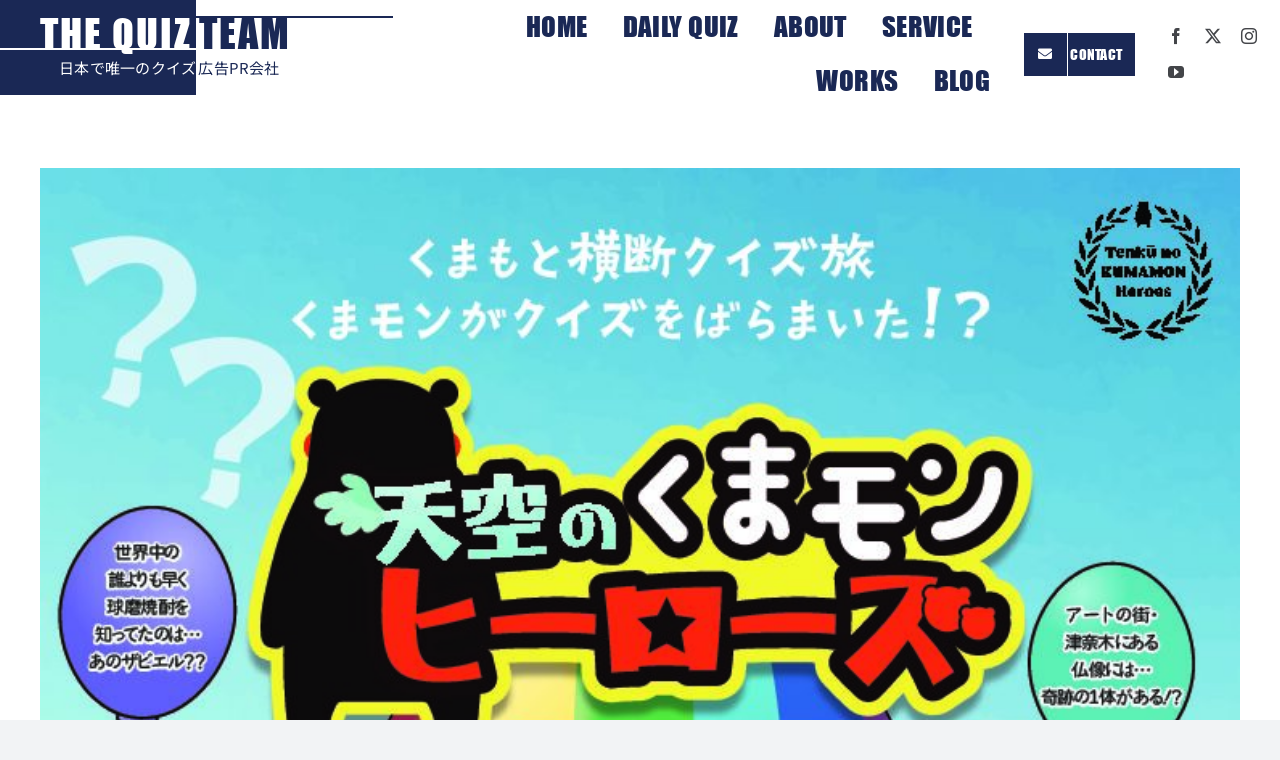

--- FILE ---
content_type: text/html; charset=UTF-8
request_url: https://the-quiz-team.jp/tag/%E3%81%8F%E3%81%BE%E3%83%A2%E3%83%B3/
body_size: 21243
content:
<!DOCTYPE html><html class="avada-html-layout-wide avada-html-header-position-top avada-html-is-archive" lang="ja" prefix="og: http://ogp.me/ns# fb: http://ogp.me/ns/fb#"><head><meta http-equiv="X-UA-Compatible" content="IE=edge"/><meta http-equiv="Content-Type" content="text/html; charset=utf-8"/><meta name="viewport" content="width=device-width, initial-scale=1"/><meta name='robots' content='index, follow, max-image-preview:large, max-snippet:-1, max-video-preview:-1'/><title>くまモン アーカイブ | THE QUIZ TEAM-日本で唯一のクイズ広告PR会社</title><link rel="canonical" href="https://the-quiz-team.jp/tag/くまモン/"/><meta property="og:locale" content="ja_JP"/><meta property="og:type" content="article"/><meta property="og:title" content="くまモン アーカイブ | THE QUIZ TEAM-日本で唯一のクイズ広告PR会社"/><meta property="og:url" content="https://the-quiz-team.jp/tag/くまモン/"/><meta property="og:site_name" content="THE QUIZ TEAM-日本で唯一のクイズ広告PR会社"/><meta property="og:image" content="https://the-quiz-team.jp/wp-content/uploads/2024/04/THE-QUIZ-TEAM.png"/><meta property="og:image:width" content="750"/><meta property="og:image:height" content="500"/><meta property="og:image:type" content="image/png"/><meta name="twitter:card" content="summary_large_image"/><meta name="twitter:site" content="@The_Quiz_Team"/> <style id='wp-img-auto-sizes-contain-inline-css' type='text/css'>img:is([sizes=auto i],[sizes^="auto," i]){contain-intrinsic-size:3000px 1500px}</style><link rel='stylesheet' id='fusion-dynamic-css-css' href='https://the-quiz-team.jp/wp-content/uploads/fusion-styles/eb6a5c920d4d351a3f6c71dc7ab6d53a.min.css?ver=3.12.1' type='text/css' media='all'/><style type="text/css" id="css-fb-visibility">@media screen and (max-width:640px){.fusion-no-small-visibility{display:none!important}body .sm-text-align-center{text-align:center!important}body .sm-text-align-left{text-align:left!important}body .sm-text-align-right{text-align:right!important}body .sm-flex-align-center{justify-content:center!important}body .sm-flex-align-flex-start{justify-content:flex-start!important}body .sm-flex-align-flex-end{justify-content:flex-end!important}body .sm-mx-auto{margin-left:auto!important;margin-right:auto!important}body .sm-ml-auto{margin-left:auto!important}body .sm-mr-auto{margin-right:auto!important}body .fusion-absolute-position-small{position:absolute;top:auto;width:100%}.awb-sticky.awb-sticky-small{position:sticky;top:var(--awb-sticky-offset,0)}}@media screen and (min-width:641px) and (max-width:1024px){.fusion-no-medium-visibility{display:none!important}body .md-text-align-center{text-align:center!important}body .md-text-align-left{text-align:left!important}body .md-text-align-right{text-align:right!important}body .md-flex-align-center{justify-content:center!important}body .md-flex-align-flex-start{justify-content:flex-start!important}body .md-flex-align-flex-end{justify-content:flex-end!important}body .md-mx-auto{margin-left:auto!important;margin-right:auto!important}body .md-ml-auto{margin-left:auto!important}body .md-mr-auto{margin-right:auto!important}body .fusion-absolute-position-medium{position:absolute;top:auto;width:100%}.awb-sticky.awb-sticky-medium{position:sticky;top:var(--awb-sticky-offset,0)}}@media screen and (min-width:1025px){.fusion-no-large-visibility{display:none!important}body .lg-text-align-center{text-align:center!important}body .lg-text-align-left{text-align:left!important}body .lg-text-align-right{text-align:right!important}body .lg-flex-align-center{justify-content:center!important}body .lg-flex-align-flex-start{justify-content:flex-start!important}body .lg-flex-align-flex-end{justify-content:flex-end!important}body .lg-mx-auto{margin-left:auto!important;margin-right:auto!important}body .lg-ml-auto{margin-left:auto!important}body .lg-mr-auto{margin-right:auto!important}body .fusion-absolute-position-large{position:absolute;top:auto;width:100%}.awb-sticky.awb-sticky-large{position:sticky;top:var(--awb-sticky-offset,0)}}</style><style id='global-styles-inline-css' type='text/css'>:root{--wp--preset--aspect-ratio--square:1;--wp--preset--aspect-ratio--4-3: 4/3;--wp--preset--aspect-ratio--3-4: 3/4;--wp--preset--aspect-ratio--3-2: 3/2;--wp--preset--aspect-ratio--2-3: 2/3;--wp--preset--aspect-ratio--16-9: 16/9;--wp--preset--aspect-ratio--9-16: 9/16;--wp--preset--color--black:#000;--wp--preset--color--cyan-bluish-gray:#abb8c3;--wp--preset--color--white:#fff;--wp--preset--color--pale-pink:#f78da7;--wp--preset--color--vivid-red:#cf2e2e;--wp--preset--color--luminous-vivid-orange:#ff6900;--wp--preset--color--luminous-vivid-amber:#fcb900;--wp--preset--color--light-green-cyan:#7bdcb5;--wp--preset--color--vivid-green-cyan:#00d084;--wp--preset--color--pale-cyan-blue:#8ed1fc;--wp--preset--color--vivid-cyan-blue:#0693e3;--wp--preset--color--vivid-purple:#9b51e0;--wp--preset--color--awb-color-1:#fff;--wp--preset--color--awb-color-2:#f9f9fb;--wp--preset--color--awb-color-3:#f2f3f5;--wp--preset--color--awb-color-4:#65bd7d;--wp--preset--color--awb-color-5:#198fd9;--wp--preset--color--awb-color-6:#434549;--wp--preset--color--awb-color-7:#212326;--wp--preset--color--awb-color-8:#141617;--wp--preset--gradient--vivid-cyan-blue-to-vivid-purple:linear-gradient(135deg,#0693e3 0%,#9b51e0 100%);--wp--preset--gradient--light-green-cyan-to-vivid-green-cyan:linear-gradient(135deg,#7adcb4 0%,#00d082 100%);--wp--preset--gradient--luminous-vivid-amber-to-luminous-vivid-orange:linear-gradient(135deg,#fcb900 0%,#ff6900 100%);--wp--preset--gradient--luminous-vivid-orange-to-vivid-red:linear-gradient(135deg,#ff6900 0%,#cf2e2e 100%);--wp--preset--gradient--very-light-gray-to-cyan-bluish-gray:linear-gradient(135deg,#eee 0%,#a9b8c3 100%);--wp--preset--gradient--cool-to-warm-spectrum:linear-gradient(135deg,#4aeadc 0%,#9778d1 20%,#cf2aba 40%,#ee2c82 60%,#fb6962 80%,#fef84c 100%);--wp--preset--gradient--blush-light-purple:linear-gradient(135deg,#ffceec 0%,#9896f0 100%);--wp--preset--gradient--blush-bordeaux:linear-gradient(135deg,#fecda5 0%,#fe2d2d 50%,#6b003e 100%);--wp--preset--gradient--luminous-dusk:linear-gradient(135deg,#ffcb70 0%,#c751c0 50%,#4158d0 100%);--wp--preset--gradient--pale-ocean:linear-gradient(135deg,#fff5cb 0%,#b6e3d4 50%,#33a7b5 100%);--wp--preset--gradient--electric-grass:linear-gradient(135deg,#caf880 0%,#71ce7e 100%);--wp--preset--gradient--midnight:linear-gradient(135deg,#020381 0%,#2874fc 100%);--wp--preset--font-size--small:12px;--wp--preset--font-size--medium:20px;--wp--preset--font-size--large:24px;--wp--preset--font-size--x-large:42px;--wp--preset--font-size--normal:16px;--wp--preset--font-size--xlarge:32px;--wp--preset--font-size--huge:48px;--wp--preset--spacing--20:.44rem;--wp--preset--spacing--30:.67rem;--wp--preset--spacing--40:1rem;--wp--preset--spacing--50:1.5rem;--wp--preset--spacing--60:2.25rem;--wp--preset--spacing--70:3.38rem;--wp--preset--spacing--80:5.06rem;--wp--preset--shadow--natural:6px 6px 9px rgba(0,0,0,.2);--wp--preset--shadow--deep:12px 12px 50px rgba(0,0,0,.4);--wp--preset--shadow--sharp:6px 6px 0 rgba(0,0,0,.2);--wp--preset--shadow--outlined:6px 6px 0 -3px #fff , 6px 6px #000;--wp--preset--shadow--crisp:6px 6px 0 #000}:where(.is-layout-flex){gap:.5em}:where(.is-layout-grid){gap:.5em}body .is-layout-flex{display:flex}.is-layout-flex{flex-wrap:wrap;align-items:center}.is-layout-flex > :is(*, div){margin:0}body .is-layout-grid{display:grid}.is-layout-grid > :is(*, div){margin:0}:where(.wp-block-columns.is-layout-flex){gap:2em}:where(.wp-block-columns.is-layout-grid){gap:2em}:where(.wp-block-post-template.is-layout-flex){gap:1.25em}:where(.wp-block-post-template.is-layout-grid){gap:1.25em}.has-black-color{color:var(--wp--preset--color--black)!important}.has-cyan-bluish-gray-color{color:var(--wp--preset--color--cyan-bluish-gray)!important}.has-white-color{color:var(--wp--preset--color--white)!important}.has-pale-pink-color{color:var(--wp--preset--color--pale-pink)!important}.has-vivid-red-color{color:var(--wp--preset--color--vivid-red)!important}.has-luminous-vivid-orange-color{color:var(--wp--preset--color--luminous-vivid-orange)!important}.has-luminous-vivid-amber-color{color:var(--wp--preset--color--luminous-vivid-amber)!important}.has-light-green-cyan-color{color:var(--wp--preset--color--light-green-cyan)!important}.has-vivid-green-cyan-color{color:var(--wp--preset--color--vivid-green-cyan)!important}.has-pale-cyan-blue-color{color:var(--wp--preset--color--pale-cyan-blue)!important}.has-vivid-cyan-blue-color{color:var(--wp--preset--color--vivid-cyan-blue)!important}.has-vivid-purple-color{color:var(--wp--preset--color--vivid-purple)!important}.has-black-background-color{background-color:var(--wp--preset--color--black)!important}.has-cyan-bluish-gray-background-color{background-color:var(--wp--preset--color--cyan-bluish-gray)!important}.has-white-background-color{background-color:var(--wp--preset--color--white)!important}.has-pale-pink-background-color{background-color:var(--wp--preset--color--pale-pink)!important}.has-vivid-red-background-color{background-color:var(--wp--preset--color--vivid-red)!important}.has-luminous-vivid-orange-background-color{background-color:var(--wp--preset--color--luminous-vivid-orange)!important}.has-luminous-vivid-amber-background-color{background-color:var(--wp--preset--color--luminous-vivid-amber)!important}.has-light-green-cyan-background-color{background-color:var(--wp--preset--color--light-green-cyan)!important}.has-vivid-green-cyan-background-color{background-color:var(--wp--preset--color--vivid-green-cyan)!important}.has-pale-cyan-blue-background-color{background-color:var(--wp--preset--color--pale-cyan-blue)!important}.has-vivid-cyan-blue-background-color{background-color:var(--wp--preset--color--vivid-cyan-blue)!important}.has-vivid-purple-background-color{background-color:var(--wp--preset--color--vivid-purple)!important}.has-black-border-color{border-color:var(--wp--preset--color--black)!important}.has-cyan-bluish-gray-border-color{border-color:var(--wp--preset--color--cyan-bluish-gray)!important}.has-white-border-color{border-color:var(--wp--preset--color--white)!important}.has-pale-pink-border-color{border-color:var(--wp--preset--color--pale-pink)!important}.has-vivid-red-border-color{border-color:var(--wp--preset--color--vivid-red)!important}.has-luminous-vivid-orange-border-color{border-color:var(--wp--preset--color--luminous-vivid-orange)!important}.has-luminous-vivid-amber-border-color{border-color:var(--wp--preset--color--luminous-vivid-amber)!important}.has-light-green-cyan-border-color{border-color:var(--wp--preset--color--light-green-cyan)!important}.has-vivid-green-cyan-border-color{border-color:var(--wp--preset--color--vivid-green-cyan)!important}.has-pale-cyan-blue-border-color{border-color:var(--wp--preset--color--pale-cyan-blue)!important}.has-vivid-cyan-blue-border-color{border-color:var(--wp--preset--color--vivid-cyan-blue)!important}.has-vivid-purple-border-color{border-color:var(--wp--preset--color--vivid-purple)!important}.has-vivid-cyan-blue-to-vivid-purple-gradient-background{background:var(--wp--preset--gradient--vivid-cyan-blue-to-vivid-purple)!important}.has-light-green-cyan-to-vivid-green-cyan-gradient-background{background:var(--wp--preset--gradient--light-green-cyan-to-vivid-green-cyan)!important}.has-luminous-vivid-amber-to-luminous-vivid-orange-gradient-background{background:var(--wp--preset--gradient--luminous-vivid-amber-to-luminous-vivid-orange)!important}.has-luminous-vivid-orange-to-vivid-red-gradient-background{background:var(--wp--preset--gradient--luminous-vivid-orange-to-vivid-red)!important}.has-very-light-gray-to-cyan-bluish-gray-gradient-background{background:var(--wp--preset--gradient--very-light-gray-to-cyan-bluish-gray)!important}.has-cool-to-warm-spectrum-gradient-background{background:var(--wp--preset--gradient--cool-to-warm-spectrum)!important}.has-blush-light-purple-gradient-background{background:var(--wp--preset--gradient--blush-light-purple)!important}.has-blush-bordeaux-gradient-background{background:var(--wp--preset--gradient--blush-bordeaux)!important}.has-luminous-dusk-gradient-background{background:var(--wp--preset--gradient--luminous-dusk)!important}.has-pale-ocean-gradient-background{background:var(--wp--preset--gradient--pale-ocean)!important}.has-electric-grass-gradient-background{background:var(--wp--preset--gradient--electric-grass)!important}.has-midnight-gradient-background{background:var(--wp--preset--gradient--midnight)!important}.has-small-font-size{font-size:var(--wp--preset--font-size--small)!important}.has-medium-font-size{font-size:var(--wp--preset--font-size--medium)!important}.has-large-font-size{font-size:var(--wp--preset--font-size--large)!important}.has-x-large-font-size{font-size:var(--wp--preset--font-size--x-large)!important}</style><script type="application/ld+json" class="yoast-schema-graph">{"@context":"https://schema.org","@graph":[{"@type":"CollectionPage","@id":"https://the-quiz-team.jp/tag/%e3%81%8f%e3%81%be%e3%83%a2%e3%83%b3/","url":"https://the-quiz-team.jp/tag/%e3%81%8f%e3%81%be%e3%83%a2%e3%83%b3/","name":"くまモン アーカイブ | THE QUIZ TEAM-日本で唯一のクイズ広告PR会社","isPartOf":{"@id":"https://the-quiz-team.jp/#website"},"primaryImageOfPage":{"@id":"https://the-quiz-team.jp/tag/%e3%81%8f%e3%81%be%e3%83%a2%e3%83%b3/#primaryimage"},"image":{"@id":"https://the-quiz-team.jp/tag/%e3%81%8f%e3%81%be%e3%83%a2%e3%83%b3/#primaryimage"},"thumbnailUrl":"https://the-quiz-team.jp/wp-content/uploads/2024/01/0222-A5.jpg","breadcrumb":{"@id":"https://the-quiz-team.jp/tag/%e3%81%8f%e3%81%be%e3%83%a2%e3%83%b3/#breadcrumb"},"inLanguage":"ja"},{"@type":"ImageObject","inLanguage":"ja","@id":"https://the-quiz-team.jp/tag/%e3%81%8f%e3%81%be%e3%83%a2%e3%83%b3/#primaryimage","url":"https://the-quiz-team.jp/wp-content/uploads/2024/01/0222-A5.jpg","contentUrl":"https://the-quiz-team.jp/wp-content/uploads/2024/01/0222-A5.jpg","width":746,"height":1058},{"@type":"BreadcrumbList","@id":"https://the-quiz-team.jp/tag/%e3%81%8f%e3%81%be%e3%83%a2%e3%83%b3/#breadcrumb","itemListElement":[{"@type":"ListItem","position":1,"name":"ホーム","item":"https://the-quiz-team.jp/"},{"@type":"ListItem","position":2,"name":"くまモン"}]},{"@type":"WebSite","@id":"https://the-quiz-team.jp/#website","url":"https://the-quiz-team.jp/","name":"THE QUIZ TEAM-日本で唯一のクイズ広告PR会社","description":"LET&#039;S PLAY JAPAN-二ホンを遊ぼう","publisher":{"@id":"https://the-quiz-team.jp/#organization"},"alternateName":"THE QUIZ TEAM","potentialAction":[{"@type":"SearchAction","target":{"@type":"EntryPoint","urlTemplate":"https://the-quiz-team.jp/?s={search_term_string}"},"query-input":{"@type":"PropertyValueSpecification","valueRequired":true,"valueName":"search_term_string"}}],"inLanguage":"ja"},{"@type":"Organization","@id":"https://the-quiz-team.jp/#organization","name":"THE QUIZ TEAM-日本で唯一のクイズ広告PR会社","alternateName":"THE QUIZ TEAM","url":"https://the-quiz-team.jp/","logo":{"@type":"ImageObject","inLanguage":"ja","@id":"https://the-quiz-team.jp/#/schema/logo/image/","url":"https://the-quiz-team.jp/wp-content/uploads/2024/05/LOGO.png","contentUrl":"https://the-quiz-team.jp/wp-content/uploads/2024/05/LOGO.png","width":308,"height":88,"caption":"THE QUIZ TEAM-日本で唯一のクイズ広告PR会社"},"image":{"@id":"https://the-quiz-team.jp/#/schema/logo/image/"},"sameAs":["https://www.facebook.com/people/The-Quiz-Team/100087211729098/","https://x.com/The_Quiz_Team","https://www.instagram.com/the_quiz_team?igshid=YmMyMTA2M2Y"]}]}</script> <link rel='dns-prefetch' href='//www.googletagmanager.com'/><link rel="alternate" type="application/rss+xml" title="THE QUIZ TEAM-日本で唯一のクイズ広告PR会社 &raquo; フィード" href="https://the-quiz-team.jp/feed/"/><link rel="alternate" type="application/rss+xml" title="THE QUIZ TEAM-日本で唯一のクイズ広告PR会社 &raquo; コメントフィード" href="https://the-quiz-team.jp/comments/feed/"/><link rel="shortcut icon" href="https://the-quiz-team.jp/wp-content/uploads/2024/04/AdobeStock_513530023.svg" type="image/x-icon"/><link rel="apple-touch-icon" sizes="180x180" href="https://the-quiz-team.jp/wp-content/uploads/2024/04/AdobeStock_513530023.svg"><link rel="icon" sizes="192x192" href="https://the-quiz-team.jp/wp-content/uploads/2024/04/AdobeStock_513530023.svg"><meta name="msapplication-TileImage" content="https://the-quiz-team.jp/wp-content/uploads/2024/04/AdobeStock_513530023.svg"><link rel="alternate" type="application/rss+xml" title="THE QUIZ TEAM-日本で唯一のクイズ広告PR会社 &raquo; くまモン タグのフィード" href="https://the-quiz-team.jp/tag/%e3%81%8f%e3%81%be%e3%83%a2%e3%83%b3/feed/"/><meta property="og:locale" content="ja_JP"/><meta property="og:type" content="article"/><meta property="og:site_name" content="THE QUIZ TEAM-日本で唯一のクイズ広告PR会社"/><meta property="og:title" content="くまモン アーカイブ | THE QUIZ TEAM-日本で唯一のクイズ広告PR会社"/><meta property="og:url" content="https://the-quiz-team.jp/2024/01/30/4637/"/><meta property="og:image" content="https://the-quiz-team.jp/wp-content/uploads/2024/01/0222-A5.jpg"/><meta property="og:image:width" content="746"/><meta property="og:image:height" content="1058"/><meta property="og:image:type" content="image/jpeg"/> <script defer type="text/javascript" src="https://the-quiz-team.jp/wp-includes/js/jquery/jquery.min.js,qver=3.7.1.pagespeed.jm.PoWN7KAtLT.js" id="jquery-core-js"></script> <script type="text/javascript" id="3d-flip-book-client-locale-loader-js-extra">var FB3D_CLIENT_LOCALE={"ajaxurl":"https://the-quiz-team.jp/wp-admin/admin-ajax.php","dictionary":{"Table of contents":"Table of contents","Close":"Close","Bookmarks":"Bookmarks","Thumbnails":"Thumbnails","Search":"Search","Share":"Share","Facebook":"Facebook","Twitter":"Twitter","Email":"Email","Play":"Play","Previous page":"Previous page","Next page":"Next page","Zoom in":"Zoom in","Zoom out":"Zoom out","Fit view":"Fit view","Auto play":"Auto play","Full screen":"Full screen","More":"More","Smart pan":"Smart pan","Single page":"Single page","Sounds":"Sounds","Stats":"Stats","Print":"Print","Download":"Download","Goto first page":"Goto first page","Goto last page":"Goto last page"},"images":"https://the-quiz-team.jp/wp-content/plugins/interactive-3d-flipbook-powered-physics-engine/assets/images/","jsData":{"urls":[],"posts":{"ids_mis":[],"ids":[]},"pages":[],"firstPages":[],"bookCtrlProps":[],"bookTemplates":[]},"key":"3d-flip-book","pdfJS":{"pdfJsLib":"https://the-quiz-team.jp/wp-content/plugins/interactive-3d-flipbook-powered-physics-engine/assets/js/pdf.min.js?ver=4.3.136","pdfJsWorker":"https://the-quiz-team.jp/wp-content/plugins/interactive-3d-flipbook-powered-physics-engine/assets/js/pdf.worker.js?ver=4.3.136","stablePdfJsLib":"https://the-quiz-team.jp/wp-content/plugins/interactive-3d-flipbook-powered-physics-engine/assets/js/stable/pdf.min.js?ver=2.5.207","stablePdfJsWorker":"https://the-quiz-team.jp/wp-content/plugins/interactive-3d-flipbook-powered-physics-engine/assets/js/stable/pdf.worker.js?ver=2.5.207","pdfJsCMapUrl":"https://the-quiz-team.jp/wp-content/plugins/interactive-3d-flipbook-powered-physics-engine/assets/cmaps/"},"cacheurl":"https://the-quiz-team.jp/wp-content/uploads/3d-flip-book/cache/","pluginsurl":"https://the-quiz-team.jp/wp-content/plugins/","pluginurl":"https://the-quiz-team.jp/wp-content/plugins/interactive-3d-flipbook-powered-physics-engine/","thumbnailSize":{"width":"150","height":"150"},"version":"1.16.17"};</script> <script defer type="text/javascript" id="3d-flip-book-client-locale-loader-js" data-wp-strategy="async">//<![CDATA[
function fb3dClientLocaleLoader(){if(window.jQuery&&typeof jQuery.ajax==='function'){function fb3dNormalizeUrl(url){return url.replace(/https{0,1}:/,location.protocol);}function fb3dFetch(url){return new Promise(function(resolve,reject){jQuery.ajax({url:fb3dNormalizeUrl(url),dataType:'text'}).done(resolve).fail(reject);});}FB3D_CLIENT_LOCALE.render=function(){delete FB3D_CLIENT_LOCALE.render;var isStable=!Promise.withResolvers||/^((?!chrome|android).)*safari/i.test(navigator.userAgent),pdfJs=FB3D_CLIENT_LOCALE.pdfJS,assetsJs=FB3D_CLIENT_LOCALE.pluginurl+'assets/js/';window.FB3D_LOCALE={dictionary:FB3D_CLIENT_LOCALE.dictionary};window.PDFJS_LOCALE={pdfJsCMapUrl:fb3dNormalizeUrl(pdfJs.pdfJsCMapUrl),pdfJsWorker:fb3dNormalizeUrl(isStable?pdfJs.stablePdfJsWorker:pdfJs.pdfJsWorker)};Promise.all([fb3dFetch(FB3D_CLIENT_LOCALE.pluginurl+'assets/css/client.css?ver='+FB3D_CLIENT_LOCALE.version),fb3dFetch(FB3D_CLIENT_LOCALE.cacheurl+'skins.js?ver='+FB3D_CLIENT_LOCALE.version),fb3dFetch(isStable?pdfJs.stablePdfJsLib:pdfJs.pdfJsLib),fb3dFetch(assetsJs+'three.min.js?ver=125'),fb3dFetch(assetsJs+'html2canvas.min.js?ver=0.5'),fb3dFetch(assetsJs+'client.min.js?ver='+FB3D_CLIENT_LOCALE.version),]).then(function(fs){jQuery('head').append(['<style type="text/css">',fs[0].replace(/url\('..\//gi,'url(\''+fb3dNormalizeUrl(FB3D_CLIENT_LOCALE.pluginurl+'assets/')),'</style>'].join(''));for(var i=1;i<fs.length;++i){eval(fs[i]);}});};if(jQuery('._'+FB3D_CLIENT_LOCALE.key).length){FB3D_CLIENT_LOCALE.render();}}else{setTimeout(fb3dClientLocaleLoader,100);}}fb3dClientLocaleLoader();
//]]></script>
<script defer type="text/javascript" src="https://www.googletagmanager.com/gtag/js?id=GT-KDTSM2Z" id="google_gtagjs-js"></script> <script type="text/javascript" id="google_gtagjs-js-after">window.dataLayer=window.dataLayer||[];function gtag(){dataLayer.push(arguments);}gtag("set","linker",{"domains":["the-quiz-team.jp"]});gtag("js",new Date());gtag("set","developer_id.dZTNiMT",true);gtag("config","GT-KDTSM2Z");</script> <link rel="https://api.w.org/" href="https://the-quiz-team.jp/wp-json/"/><link rel="alternate" title="JSON" type="application/json" href="https://the-quiz-team.jp/wp-json/wp/v2/tags/17"/><link rel="EditURI" type="application/rsd+xml" title="RSD" href="https://the-quiz-team.jp/xmlrpc.php?rsd"/><meta name="generator" content="WordPress 6.9"/><meta name="generator" content="Site Kit by Google 1.170.0"/><link rel="preload" href="https://the-quiz-team.jp/wp-content/themes/Avada/includes/lib/assets/fonts/icomoon/awb-icons.woff" as="font" type="font/woff" crossorigin><link rel="preload" href="//the-quiz-team.jp/wp-content/themes/Avada/includes/lib/assets/fonts/fontawesome/webfonts/fa-solid-900.woff2" as="font" type="font/woff2" crossorigin> <script type="text/javascript">var doc=document.documentElement;doc.setAttribute('data-useragent',navigator.userAgent);</script> </head><body class="archive tag tag-17 wp-theme-Avada fusion-image-hovers fusion-pagination-sizing fusion-button_type-flat fusion-button_span-yes fusion-button_gradient-linear avada-image-rollover-circle-yes avada-image-rollover-yes avada-image-rollover-direction-fade fusion-body ltr fusion-sticky-header no-tablet-sticky-header no-mobile-sticky-header no-mobile-slidingbar no-mobile-totop fusion-disable-outline fusion-sub-menu-fade mobile-logo-pos-left layout-wide-mode avada-has-boxed-modal-shadow-none layout-scroll-offset-full avada-has-zero-margin-offset-top fusion-top-header menu-text-align-center mobile-menu-design-classic fusion-show-pagination-text fusion-header-layout-v3 avada-responsive avada-footer-fx-none avada-menu-highlight-style-bar fusion-search-form-clean fusion-main-menu-search-overlay fusion-avatar-circle avada-dropdown-styles avada-blog-layout-large avada-blog-archive-layout-large avada-header-shadow-no avada-menu-icon-position-left avada-has-megamenu-shadow avada-has-mobile-menu-search avada-has-main-nav-search-icon avada-has-breadcrumb-mobile-hidden avada-has-titlebar-hide avada-header-border-color-full-transparent avada-has-pagination-width_height avada-flyout-menu-direction-fade avada-ec-views-v1" data-awb-post-id="4637"><noscript><meta HTTP-EQUIV="refresh" content="0;url='https://the-quiz-team.jp/tag/%E3%81%8F%E3%81%BE%E3%83%A2%E3%83%B3/?PageSpeed=noscript'" /><style><!--table,div,span,font,p{display:none} --></style><div style="display:block">Please click <a href="https://the-quiz-team.jp/tag/%E3%81%8F%E3%81%BE%E3%83%A2%E3%83%B3/?PageSpeed=noscript">here</a> if you are not redirected within a few seconds.</div></noscript> <a class="skip-link screen-reader-text" href="#content">Skip to content</a><div id="boxed-wrapper"><div id="wrapper" class="fusion-wrapper"><div id="home" style="position:relative;top:-1px;"></div><div class="fusion-tb-header"><div class="fusion-fullwidth fullwidth-box fusion-builder-row-1 fusion-flex-container has-pattern-background has-mask-background hundred-percent-fullwidth non-hundred-percent-height-scrolling fusion-no-small-visibility fusion-no-medium-visibility" style="--awb-border-color:#1a2855;--awb-border-radius-top-left:0px;--awb-border-radius-top-right:0px;--awb-border-radius-bottom-right:0px;--awb-border-radius-bottom-left:0px;--awb-padding-right:0px;--awb-padding-left:0px;--awb-background-color:#ffffff;--awb-background-image:linear-gradient(90deg, var(--awb-color1) 11%,var(--awb-color1) 11%);--awb-flex-wrap:wrap;"><div class="fusion-builder-row fusion-row fusion-flex-align-items-flex-start fusion-flex-content-wrap" style="width:104% !important;max-width:104% !important;margin-left: calc(-4% / 2 );margin-right: calc(-4% / 2 );"><div class="fusion-layout-column fusion_builder_column fusion-builder-column-0 fusion_builder_column_1_3 1_3 fusion-flex-column fusion-flex-align-self-stretch fusion-column-inner-bg-wrapper" style="--awb-inner-bg-size:cover;--awb-filter:brightness(100%);--awb-filter-transition:filter 0.3s ease;--awb-filter-hover:brightness(200%);--awb-width-large:33.333333333333%;--awb-margin-top-large:0px;--awb-spacing-right-large:5.76%;--awb-margin-bottom-large:0px;--awb-spacing-left-large:5.76%;--awb-width-medium:33.333333333333%;--awb-order-medium:0;--awb-spacing-right-medium:5.76%;--awb-spacing-left-medium:5.76%;--awb-width-small:100%;--awb-order-small:0;--awb-spacing-right-small:1.92%;--awb-spacing-left-small:1.92%;"><span class="fusion-column-inner-bg hover-type-none"><a class="fusion-column-anchor" href="https://the-quiz-team.jp/"><span class="fusion-column-inner-bg-image"></span></a></span><div class="fusion-column-wrapper fusion-column-has-shadow fusion-flex-justify-content-flex-start fusion-content-layout-column"><div class="fusion-builder-row fusion-builder-row-inner fusion-row fusion-flex-align-items-flex-start fusion-flex-content-wrap" style="width:104% !important;max-width:104% !important;margin-left: calc(-4% / 2 );margin-right: calc(-4% / 2 );"><div class="fusion-layout-column fusion_builder_column_inner fusion-builder-nested-column-0 fusion_builder_column_inner_1_2 1_2 fusion-flex-column fusion-flex-align-self-stretch" style="--awb-bg-color:#1a2855;--awb-bg-color-hover:#1a2855;--awb-bg-size:cover;--awb-width-large:50%;--awb-margin-top-large:0px;--awb-spacing-right-large:0%;--awb-margin-bottom-large:0px;--awb-spacing-left-large:3.84%;--awb-width-medium:50%;--awb-order-medium:0;--awb-spacing-right-medium:0%;--awb-spacing-left-medium:3.84%;--awb-width-small:100%;--awb-order-small:0;--awb-spacing-right-small:1.92%;--awb-spacing-left-small:1.92%;"><div class="fusion-column-wrapper fusion-column-has-shadow fusion-flex-justify-content-flex-start fusion-content-layout-column"><div class="fusion-title title fusion-title-1 fusion-sep-none fusion-title-text fusion-title-size-two" style="--awb-text-color:var(--awb-color1);--awb-margin-right:4px;--awb-margin-bottom:-10px;--awb-sep-color:#ffffff;--awb-font-size:40px;"><h2 class="fusion-title-heading title-heading-right" style="font-family:&quot;impact&quot;;font-style:normal;font-weight:400;margin:0;font-size:1em;letter-spacing:2px;">THE QUIZ</h2></div><div class="fusion-separator fusion-full-width-sep" style="align-self: center;margin-left: auto;margin-right: auto;width:100%;"><div class="fusion-separator-border sep-single sep-solid" style="--awb-height:20px;--awb-amount:20px;--awb-sep-color:var(--awb-color1);border-color:var(--awb-color1);border-top-width:2px;"></div></div><div class="fusion-text fusion-text-1" style="--awb-content-alignment:right;--awb-font-size:15px;--awb-text-color:var(--awb-color1);--awb-margin-top:-10px;--awb-text-font-family:&quot;Noto Sans JP&quot;;--awb-text-font-style:normal;--awb-text-font-weight:400;"><p>日本で唯一のクイズ</p></div></div></div><div class="fusion-layout-column fusion_builder_column_inner fusion-builder-nested-column-1 fusion_builder_column_inner_1_2 1_2 fusion-flex-column fusion-flex-align-self-stretch" style="--awb-bg-size:cover;--awb-border-color:#1a2855;--awb-border-style:solid;--awb-width-large:50%;--awb-margin-top-large:0px;--awb-spacing-right-large:3.84%;--awb-margin-bottom-large:0px;--awb-spacing-left-large:0%;--awb-width-medium:50%;--awb-order-medium:0;--awb-spacing-right-medium:3.84%;--awb-spacing-left-medium:0%;--awb-width-small:100%;--awb-order-small:0;--awb-spacing-right-small:1.92%;--awb-spacing-left-small:1.92%;"><div class="fusion-column-wrapper fusion-column-has-shadow fusion-flex-justify-content-flex-start fusion-content-layout-column"><div class="fusion-separator fusion-full-width-sep" style="align-self: center;margin-left: auto;margin-right: auto;margin-top:16px;width:100%;"><div class="fusion-separator-border sep-single sep-solid" style="--awb-height:20px;--awb-amount:20px;--awb-sep-color:#1a2855;border-color:#1a2855;border-top-width:2px;"></div></div><div class="fusion-title title fusion-title-2 fusion-sep-none fusion-title-text fusion-title-size-two" style="--awb-text-color:#1a2855;--awb-margin-top:-9px;--awb-margin-bottom:0px;--awb-margin-left:3px;--awb-font-size:40px;"><h2 class="fusion-title-heading title-heading-left" style="font-family:&quot;impact&quot;;font-style:normal;font-weight:400;margin:0;font-size:1em;letter-spacing:2px;">TEAM</h2></div><div class="fusion-text fusion-text-2" style="--awb-font-size:15px;--awb-text-color:#1a2855;--awb-margin-top:-17px;--awb-margin-left:2px;--awb-text-font-family:&quot;Noto Sans JP&quot;;--awb-text-font-style:normal;--awb-text-font-weight:400;"><p>広告PR会社</p></div></div></div></div></div></div><div class="fusion-layout-column fusion_builder_column fusion-builder-column-1 fusion_builder_column_2_3 2_3 fusion-flex-column fusion-flex-align-self-stretch" style="--awb-bg-size:cover;--awb-width-large:66.666666666667%;--awb-margin-top-large:0px;--awb-spacing-right-large:2.88%;--awb-margin-bottom-large:0px;--awb-spacing-left-large:2.88%;--awb-width-medium:66.666666666667%;--awb-order-medium:0;--awb-spacing-right-medium:2.88%;--awb-spacing-left-medium:2.88%;--awb-width-small:100%;--awb-order-small:0;--awb-spacing-right-small:1.92%;--awb-spacing-left-small:1.92%;"><div class="fusion-column-wrapper fusion-column-has-shadow fusion-flex-justify-content-flex-start fusion-content-layout-column"><div class="fusion-builder-row fusion-builder-row-inner fusion-row fusion-flex-align-items-flex-start fusion-flex-content-wrap" style="width:104% !important;max-width:104% !important;margin-left: calc(-4% / 2 );margin-right: calc(-4% / 2 );"><div class="fusion-layout-column fusion_builder_column_inner fusion-builder-nested-column-2 fusion_builder_column_inner_2_3 2_3 fusion-flex-column fusion-flex-align-self-stretch" style="--awb-bg-size:cover;--awb-width-large:66.666666666667%;--awb-margin-top-large:0px;--awb-spacing-right-large:2.88%;--awb-margin-bottom-large:0px;--awb-spacing-left-large:0%;--awb-width-medium:66.666666666667%;--awb-order-medium:0;--awb-spacing-right-medium:2.88%;--awb-spacing-left-medium:0%;--awb-width-small:100%;--awb-order-small:0;--awb-spacing-right-small:1.92%;--awb-spacing-left-small:1.92%;"><div class="fusion-column-wrapper fusion-column-has-shadow fusion-flex-justify-content-center fusion-content-layout-column"><nav class="awb-menu awb-menu_row awb-menu_em-hover mobile-mode-collapse-to-button awb-menu_icons-left awb-menu_dc-no mobile-trigger-fullwidth-off awb-menu_mobile-toggle awb-menu_indent-left mobile-size-full-absolute loading mega-menu-loading awb-menu_desktop awb-menu_dropdown awb-menu_expand-right awb-menu_transition-fade" style="--awb-font-size:27px;--awb-gap:35px;--awb-align-items:center;--awb-justify-content:flex-end;--awb-color:#1a2855;--awb-active-color:var(--awb-color5);--awb-icons-color:var(--awb-color1);--awb-main-justify-content:flex-start;--awb-mobile-justify:flex-start;--awb-mobile-caret-left:auto;--awb-mobile-caret-right:0;--awb-fusion-font-family-typography:&quot;impact&quot;;--awb-fusion-font-style-typography:normal;--awb-fusion-font-weight-typography:400;--awb-fusion-font-family-submenu-typography:inherit;--awb-fusion-font-style-submenu-typography:normal;--awb-fusion-font-weight-submenu-typography:400;--awb-fusion-font-family-mobile-typography:inherit;--awb-fusion-font-style-mobile-typography:normal;--awb-fusion-font-weight-mobile-typography:400;" aria-label="THE QUIZ TEAM HEADER MENU" data-breakpoint="1024" data-count="0" data-transition-type="fade" data-transition-time="300" data-expand="right"><button type="button" class="awb-menu__m-toggle awb-menu__m-toggle_no-text" aria-expanded="false" aria-controls="menu-the-quiz-team-header-menu"><span class="awb-menu__m-toggle-inner"><span class="collapsed-nav-text"><span class="screen-reader-text">Toggle Navigation</span></span><span class="awb-menu__m-collapse-icon awb-menu__m-collapse-icon_no-text"><span class="awb-menu__m-collapse-icon-open awb-menu__m-collapse-icon-open_no-text fa-bars fas"></span><span class="awb-menu__m-collapse-icon-close awb-menu__m-collapse-icon-close_no-text fa-times fas"></span></span></span></button><ul id="menu-the-quiz-team-header-menu" class="fusion-menu awb-menu__main-ul awb-menu__main-ul_row"><li id="menu-item-48" class="menu-item menu-item-type-post_type menu-item-object-page menu-item-home menu-item-48 awb-menu__li awb-menu__main-li awb-menu__main-li_regular" data-item-id="48"><span class="awb-menu__main-background-default awb-menu__main-background-default_fade"></span><span class="awb-menu__main-background-active awb-menu__main-background-active_fade"></span><a href="https://the-quiz-team.jp/" class="awb-menu__main-a awb-menu__main-a_regular"><span class="menu-text">HOME</span></a></li><li id="menu-item-50" class="menu-item menu-item-type-post_type menu-item-object-page menu-item-50 awb-menu__li awb-menu__main-li awb-menu__main-li_regular" data-item-id="50"><span class="awb-menu__main-background-default awb-menu__main-background-default_fade"></span><span class="awb-menu__main-background-active awb-menu__main-background-active_fade"></span><a href="https://the-quiz-team.jp/daily-quiz/" class="awb-menu__main-a awb-menu__main-a_regular"><span class="menu-text">DAILY QUIZ</span></a></li><li id="menu-item-49" class="menu-item menu-item-type-post_type menu-item-object-page menu-item-49 awb-menu__li awb-menu__main-li awb-menu__main-li_regular" data-item-id="49"><span class="awb-menu__main-background-default awb-menu__main-background-default_fade"></span><span class="awb-menu__main-background-active awb-menu__main-background-active_fade"></span><a href="https://the-quiz-team.jp/about/" class="awb-menu__main-a awb-menu__main-a_regular"><span class="menu-text">ABOUT</span></a></li><li id="menu-item-5661" class="menu-item menu-item-type-post_type menu-item-object-page menu-item-has-children menu-item-5661 awb-menu__li awb-menu__main-li awb-menu__main-li_regular" data-item-id="5661"><span class="awb-menu__main-background-default awb-menu__main-background-default_fade"></span><span class="awb-menu__main-background-active awb-menu__main-background-active_fade"></span><a href="https://the-quiz-team.jp/service/" class="awb-menu__main-a awb-menu__main-a_regular"><span class="menu-text">SERVICE</span><span class="awb-menu__open-nav-submenu-hover"></span></a><button type="button" aria-label="Open submenu of SERVICE" aria-expanded="false" class="awb-menu__open-nav-submenu_mobile awb-menu__open-nav-submenu_main awb-menu__megamenu_no_children"></button><div class="awb-menu__mega-wrap" id="awb-mega-menu-5402" data-width="site_width" style="--awb-megamenu-width:var(--site_width)"><div class="fusion-fullwidth fullwidth-box fusion-builder-row-1-1 fusion-flex-container has-pattern-background has-mask-background nonhundred-percent-fullwidth non-hundred-percent-height-scrolling" style="--awb-border-color:var(--awb-color6);--awb-border-radius-top-left:3px;--awb-border-radius-top-right:3px;--awb-border-radius-bottom-right:3px;--awb-border-radius-bottom-left:3px;--awb-overflow:hidden;--awb-padding-top:70px;--awb-padding-right:70px;--awb-padding-bottom:70px;--awb-padding-left:70px;--awb-margin-top:12px;--awb-background-color:var(--awb-color1);--awb-flex-wrap:wrap;"><div class="fusion-builder-row fusion-row fusion-flex-align-items-stretch fusion-flex-content-wrap" style="max-width:calc( 1200px + 80px );margin-left: calc(-80px / 2 );margin-right: calc(-80px / 2 );"><div class="fusion-layout-column fusion_builder_column fusion-builder-column-2 fusion_builder_column_1_3 1_3 fusion-flex-column fusion-animated" style="--awb-bg-size:cover;--awb-width-large:33.333333333333%;--awb-margin-top-large:0px;--awb-spacing-right-large:40px;--awb-margin-bottom-large:0px;--awb-spacing-left-large:40px;--awb-width-medium:33.333333333333%;--awb-order-medium:0;--awb-spacing-right-medium:40px;--awb-spacing-left-medium:40px;--awb-width-small:100%;--awb-order-small:0;--awb-spacing-right-small:40px;--awb-margin-bottom-small:50px;--awb-spacing-left-small:40px;" data-animationType="fadeInUp" data-animationDuration="0.3" data-animationOffset="top-into-view"><div class="fusion-column-wrapper fusion-column-has-shadow fusion-flex-justify-content-flex-start fusion-content-layout-column"><div class="fusion-image-element " style="--awb-aspect-ratio:4 / 3;--awb-object-position:53% 71%;--awb-caption-title-font-family:&quot;Noto Sans JP&quot;;--awb-caption-title-font-weight:400;--awb-caption-title-font-style:normal;--awb-caption-title-size:var(--h6_typography-font-size);--awb-caption-title-transform:var(--h6_typography-text-transform);--awb-caption-title-line-height:var(--h6_typography-line-height);--awb-caption-title-letter-spacing:var(--h6_typography-letter-spacing);"><span class=" fusion-imageframe imageframe-none imageframe-1 awb-imageframe-style awb-imageframe-style-resa has-aspect-ratio"><a class="fusion-no-lightbox" href="https://the-quiz-team.jp/service/quiz-trip/" target="_self" aria-label="11"><img fetchpriority="high" decoding="async" width="400" height="272" src="https://the-quiz-team.jp/wp-content/uploads/2024/05/AdobeStock_138702869.jpeg" data-orig-src="https://the-quiz-team.jp/wp-content/uploads/2024/05/AdobeStock_138702869-400x272.jpeg" class="lazyload img-responsive wp-image-5438 img-with-aspect-ratio" data-parent-fit="cover" data-parent-container=".fusion-image-element" alt srcset="data:image/svg+xml,%3Csvg%20xmlns%3D%27http%3A%2F%2Fwww.w3.org%2F2000%2Fsvg%27%20width%3D%271920%27%20height%3D%271307%27%20viewBox%3D%270%200%201920%201307%27%3E%3Crect%20width%3D%271920%27%20height%3D%271307%27%20fill-opacity%3D%220%22%2F%3E%3C%2Fsvg%3E" data-srcset="https://the-quiz-team.jp/wp-content/uploads/2024/05/AdobeStock_138702869-200x136.jpeg 200w, https://the-quiz-team.jp/wp-content/uploads/2024/05/AdobeStock_138702869-400x272.jpeg 400w, https://the-quiz-team.jp/wp-content/uploads/2024/05/AdobeStock_138702869-600x408.jpeg 600w, https://the-quiz-team.jp/wp-content/uploads/2024/05/AdobeStock_138702869-800x545.jpeg 800w, https://the-quiz-team.jp/wp-content/uploads/2024/05/AdobeStock_138702869-1200x817.jpeg 1200w, https://the-quiz-team.jp/wp-content/uploads/2024/05/AdobeStock_138702869.jpeg 1920w" data-sizes="auto" data-orig-sizes="(max-width: 640px) 100vw, 400px"/><div class="awb-imageframe-caption-container"><div class="awb-imageframe-caption"><h6 class="awb-imageframe-caption-title">THE QUIZ TRIP</h6></div></div></a></span></div><div class="fusion-title title fusion-title-3 fusion-sep-none fusion-title-center fusion-title-text fusion-title-size-four" style="--awb-text-color:var(--awb-color8);--awb-font-size:18px;"><h4 class="fusion-title-heading title-heading-center" style="font-family:&quot;Noto Sans JP&quot;;font-style:normal;font-weight:400;margin:0;font-size:1em;">ご当地クイズ×位置情報アプリ</h4></div></div></div><div class="fusion-layout-column fusion_builder_column fusion-builder-column-3 fusion_builder_column_1_3 1_3 fusion-flex-column fusion-animated" style="--awb-bg-size:cover;--awb-width-large:33.333333333333%;--awb-margin-top-large:0px;--awb-spacing-right-large:40px;--awb-margin-bottom-large:0px;--awb-spacing-left-large:40px;--awb-width-medium:33.333333333333%;--awb-order-medium:0;--awb-spacing-right-medium:40px;--awb-spacing-left-medium:40px;--awb-width-small:100%;--awb-order-small:0;--awb-spacing-right-small:40px;--awb-margin-bottom-small:50px;--awb-spacing-left-small:40px;" data-animationType="fadeInUp" data-animationDuration="0.3" data-animationOffset="top-into-view"><div class="fusion-column-wrapper fusion-column-has-shadow fusion-flex-justify-content-flex-start fusion-content-layout-column"><div class="fusion-image-element " style="--awb-aspect-ratio:4 / 3;--awb-object-position:53% 71%;--awb-caption-title-font-family:&quot;Noto Sans JP&quot;;--awb-caption-title-font-weight:400;--awb-caption-title-font-style:normal;--awb-caption-title-size:var(--h6_typography-font-size);--awb-caption-title-transform:var(--h6_typography-text-transform);--awb-caption-title-line-height:var(--h6_typography-line-height);--awb-caption-title-letter-spacing:var(--h6_typography-letter-spacing);"><span class=" fusion-imageframe imageframe-none imageframe-2 awb-imageframe-style awb-imageframe-style-resa has-aspect-ratio"><a class="fusion-no-lightbox" href="https://the-quiz-team.jp/service/content/" target="_self" aria-label="question-mark-3839456_1920"><img decoding="async" width="400" height="267" src="https://the-quiz-team.jp/wp-content/uploads/2024/05/xquestion-mark-3839456_1920.webp.pagespeed.ic.sJSMKPXpU_.webp" data-orig-src="https://the-quiz-team.jp/wp-content/uploads/2024/05/question-mark-3839456_1920-400x267.webp" class="lazyload img-responsive wp-image-5435 img-with-aspect-ratio" data-parent-fit="cover" data-parent-container=".fusion-image-element" alt srcset="data:image/svg+xml,%3Csvg%20xmlns%3D%27http%3A%2F%2Fwww.w3.org%2F2000%2Fsvg%27%20width%3D%271920%27%20height%3D%271280%27%20viewBox%3D%270%200%201920%201280%27%3E%3Crect%20width%3D%271920%27%20height%3D%271280%27%20fill-opacity%3D%220%22%2F%3E%3C%2Fsvg%3E" data-srcset="https://the-quiz-team.jp/wp-content/uploads/2024/05/question-mark-3839456_1920-200x133.webp 200w, https://the-quiz-team.jp/wp-content/uploads/2024/05/question-mark-3839456_1920-300x200.webp 300w, https://the-quiz-team.jp/wp-content/uploads/2024/05/question-mark-3839456_1920-400x267.webp 400w, https://the-quiz-team.jp/wp-content/uploads/2024/05/question-mark-3839456_1920-600x400.webp 600w, https://the-quiz-team.jp/wp-content/uploads/2024/05/question-mark-3839456_1920-768x512.webp 768w, https://the-quiz-team.jp/wp-content/uploads/2024/05/question-mark-3839456_1920-800x533.webp 800w, https://the-quiz-team.jp/wp-content/uploads/2024/05/question-mark-3839456_1920-1024x683.webp 1024w, https://the-quiz-team.jp/wp-content/uploads/2024/05/question-mark-3839456_1920-1200x800.webp 1200w, https://the-quiz-team.jp/wp-content/uploads/2024/05/question-mark-3839456_1920-1536x1024.webp 1536w, https://the-quiz-team.jp/wp-content/uploads/2024/05/question-mark-3839456_1920.webp 1920w" data-sizes="auto" data-orig-sizes="(max-width: 640px) 100vw, 400px"/><div class="awb-imageframe-caption-container"><div class="awb-imageframe-caption"><h6 class="awb-imageframe-caption-title">QUIZ×MEDIA</h6></div></div></a></span></div><div class="fusion-title title fusion-title-4 fusion-sep-none fusion-title-center fusion-title-text fusion-title-size-four" style="--awb-text-color:var(--awb-color8);--awb-font-size:18px;"><h4 class="fusion-title-heading title-heading-center" style="font-family:&quot;Noto Sans JP&quot;;font-style:normal;font-weight:400;margin:0;font-size:1em;">テレビ・Web・ゲーム・アプリ等のクイズ制作</h4></div></div></div><div class="fusion-layout-column fusion_builder_column fusion-builder-column-4 fusion_builder_column_1_3 1_3 fusion-flex-column fusion-animated" style="--awb-bg-size:cover;--awb-width-large:33.333333333333%;--awb-margin-top-large:0px;--awb-spacing-right-large:40px;--awb-margin-bottom-large:0px;--awb-spacing-left-large:40px;--awb-width-medium:33.333333333333%;--awb-order-medium:0;--awb-spacing-right-medium:40px;--awb-spacing-left-medium:40px;--awb-width-small:100%;--awb-order-small:0;--awb-spacing-right-small:40px;--awb-margin-bottom-small:50px;--awb-spacing-left-small:40px;" data-animationType="fadeInUp" data-animationDuration="0.3" data-animationDelay="0.3" data-animationOffset="top-into-view"><div class="fusion-column-wrapper fusion-column-has-shadow fusion-flex-justify-content-flex-start fusion-content-layout-column"><div class="fusion-image-element " style="--awb-aspect-ratio:4 / 3;--awb-object-position:53% 71%;--awb-caption-title-font-family:&quot;Noto Sans JP&quot;;--awb-caption-title-font-weight:400;--awb-caption-title-font-style:normal;--awb-caption-title-size:var(--h6_typography-font-size);--awb-caption-title-transform:var(--h6_typography-text-transform);--awb-caption-title-line-height:var(--h6_typography-line-height);--awb-caption-title-letter-spacing:var(--h6_typography-letter-spacing);"><span class=" fusion-imageframe imageframe-none imageframe-3 awb-imageframe-style awb-imageframe-style-resa has-aspect-ratio"><a class="fusion-no-lightbox" href="https://the-quiz-team.jp/service/sdgs/" target="_self" aria-label="environmental-protection-683437_1280-e1608612089947"><img decoding="async" width="400" height="225" src="https://the-quiz-team.jp/wp-content/uploads/2024/05/environmental-protection-683437_1280-e1608612089947.webp" data-orig-src="https://the-quiz-team.jp/wp-content/uploads/2024/05/environmental-protection-683437_1280-e1608612089947-400x225.webp" class="lazyload img-responsive wp-image-5433 img-with-aspect-ratio" data-parent-fit="cover" data-parent-container=".fusion-image-element" alt srcset="data:image/svg+xml,%3Csvg%20xmlns%3D%27http%3A%2F%2Fwww.w3.org%2F2000%2Fsvg%27%20width%3D%271200%27%20height%3D%27675%27%20viewBox%3D%270%200%201200%20675%27%3E%3Crect%20width%3D%271200%27%20height%3D%27675%27%20fill-opacity%3D%220%22%2F%3E%3C%2Fsvg%3E" data-srcset="https://the-quiz-team.jp/wp-content/uploads/2024/05/environmental-protection-683437_1280-e1608612089947-200x113.webp 200w, https://the-quiz-team.jp/wp-content/uploads/2024/05/environmental-protection-683437_1280-e1608612089947-300x169.webp 300w, https://the-quiz-team.jp/wp-content/uploads/2024/05/environmental-protection-683437_1280-e1608612089947-400x225.webp 400w, https://the-quiz-team.jp/wp-content/uploads/2024/05/environmental-protection-683437_1280-e1608612089947-600x338.webp 600w, https://the-quiz-team.jp/wp-content/uploads/2024/05/environmental-protection-683437_1280-e1608612089947-768x432.webp 768w, https://the-quiz-team.jp/wp-content/uploads/2024/05/environmental-protection-683437_1280-e1608612089947-800x450.webp 800w, https://the-quiz-team.jp/wp-content/uploads/2024/05/environmental-protection-683437_1280-e1608612089947-1024x576.webp 1024w, https://the-quiz-team.jp/wp-content/uploads/2024/05/environmental-protection-683437_1280-e1608612089947.webp 1200w" data-sizes="auto" data-orig-sizes="(max-width: 640px) 100vw, 400px"/><div class="awb-imageframe-caption-container"><div class="awb-imageframe-caption"><h6 class="awb-imageframe-caption-title">QUIZ×SDGs</h6></div></div></a></span></div><div class="fusion-title title fusion-title-5 fusion-sep-none fusion-title-center fusion-title-text fusion-title-size-four" style="--awb-text-color:var(--awb-color8);--awb-font-size:18px;"><h4 class="fusion-title-heading title-heading-center" style="font-family:&quot;Noto Sans JP&quot;;font-style:normal;font-weight:400;margin:0;font-size:1em;">クイズでSDGs</h4></div></div></div><div class="fusion-layout-column fusion_builder_column fusion-builder-column-5 fusion_builder_column_1_1 1_1 fusion-flex-column fusion-no-small-visibility fusion-animated" style="--awb-bg-size:cover;--awb-width-large:100%;--awb-margin-top-large:0px;--awb-spacing-right-large:40px;--awb-margin-bottom-large:0px;--awb-spacing-left-large:40px;--awb-width-medium:100%;--awb-order-medium:0;--awb-spacing-right-medium:40px;--awb-spacing-left-medium:40px;--awb-width-small:100%;--awb-order-small:0;--awb-spacing-right-small:40px;--awb-spacing-left-small:40px;" data-animationType="fadeIn" data-animationDuration="0.3" data-animationDelay="0.3" data-animationOffset="top-into-view"><div class="fusion-column-wrapper fusion-column-has-shadow fusion-flex-justify-content-flex-start fusion-content-layout-column"><div class="fusion-separator fusion-full-width-sep" style="align-self: center;margin-left: auto;margin-right: auto;margin-top:50px;margin-bottom:50px;width:100%;"><div class="fusion-separator-border sep-single sep-solid" style="--awb-height:20px;--awb-amount:20px;border-color:var(--awb-color3);border-top-width:0px;"></div></div></div></div><div class="fusion-layout-column fusion_builder_column fusion-builder-column-6 fusion_builder_column_1_3 1_3 fusion-flex-column fusion-animated" style="--awb-bg-size:cover;--awb-width-large:33.333333333333%;--awb-margin-top-large:0px;--awb-spacing-right-large:40px;--awb-margin-bottom-large:0px;--awb-spacing-left-large:40px;--awb-width-medium:33.333333333333%;--awb-order-medium:0;--awb-spacing-right-medium:40px;--awb-spacing-left-medium:40px;--awb-width-small:100%;--awb-order-small:0;--awb-spacing-right-small:40px;--awb-margin-bottom-small:50px;--awb-spacing-left-small:40px;" data-animationType="fadeInUp" data-animationDuration="0.3" data-animationDelay="0.2" data-animationOffset="top-into-view"><div class="fusion-column-wrapper fusion-column-has-shadow fusion-flex-justify-content-flex-start fusion-content-layout-column"><div class="fusion-image-element " style="--awb-aspect-ratio:4 / 3;--awb-object-position:53% 71%;--awb-caption-title-font-family:&quot;Noto Sans JP&quot;;--awb-caption-title-font-weight:400;--awb-caption-title-font-style:normal;--awb-caption-title-size:var(--h6_typography-font-size);--awb-caption-title-transform:var(--h6_typography-text-transform);--awb-caption-title-line-height:var(--h6_typography-line-height);--awb-caption-title-letter-spacing:var(--h6_typography-letter-spacing);"><span class=" fusion-imageframe imageframe-none imageframe-4 awb-imageframe-style awb-imageframe-style-resa has-aspect-ratio"><a class="fusion-no-lightbox" href="https://the-quiz-team.jp/service/sns/" target="_self" aria-label="Screaming into a megaphone"><img decoding="async" width="400" height="292" src="https://the-quiz-team.jp/wp-content/uploads/2024/05/AdobeStock_83524984.jpeg" data-orig-src="https://the-quiz-team.jp/wp-content/uploads/2024/05/AdobeStock_83524984-400x292.jpeg" class="lazyload img-responsive wp-image-5436 img-with-aspect-ratio" data-parent-fit="cover" data-parent-container=".fusion-image-element" alt srcset="data:image/svg+xml,%3Csvg%20xmlns%3D%27http%3A%2F%2Fwww.w3.org%2F2000%2Fsvg%27%20width%3D%271920%27%20height%3D%271401%27%20viewBox%3D%270%200%201920%201401%27%3E%3Crect%20width%3D%271920%27%20height%3D%271401%27%20fill-opacity%3D%220%22%2F%3E%3C%2Fsvg%3E" data-srcset="https://the-quiz-team.jp/wp-content/uploads/2024/05/AdobeStock_83524984-200x146.jpeg 200w, https://the-quiz-team.jp/wp-content/uploads/2024/05/AdobeStock_83524984-400x292.jpeg 400w, https://the-quiz-team.jp/wp-content/uploads/2024/05/AdobeStock_83524984-600x438.jpeg 600w, https://the-quiz-team.jp/wp-content/uploads/2024/05/AdobeStock_83524984-800x584.jpeg 800w, https://the-quiz-team.jp/wp-content/uploads/2024/05/AdobeStock_83524984-1200x876.jpeg 1200w, https://the-quiz-team.jp/wp-content/uploads/2024/05/AdobeStock_83524984.jpeg 1920w" data-sizes="auto" data-orig-sizes="(max-width: 640px) 100vw, 400px"/><div class="awb-imageframe-caption-container"><div class="awb-imageframe-caption"><h6 class="awb-imageframe-caption-title">QUIZ× SNS</h6></div></div></a></span></div><div class="fusion-title title fusion-title-6 fusion-sep-none fusion-title-center fusion-title-text fusion-title-size-four" style="--awb-text-color:var(--awb-color8);--awb-font-size:18px;"><h4 class="fusion-title-heading title-heading-center" style="font-family:&quot;Noto Sans JP&quot;;font-style:normal;font-weight:400;margin:0;font-size:1em;">クイズでSNS</h4></div></div></div><div class="fusion-layout-column fusion_builder_column fusion-builder-column-7 fusion_builder_column_1_3 1_3 fusion-flex-column fusion-animated" style="--awb-bg-size:cover;--awb-width-large:33.333333333333%;--awb-margin-top-large:0px;--awb-spacing-right-large:40px;--awb-margin-bottom-large:0px;--awb-spacing-left-large:40px;--awb-width-medium:33.333333333333%;--awb-order-medium:0;--awb-spacing-right-medium:40px;--awb-spacing-left-medium:40px;--awb-width-small:100%;--awb-order-small:0;--awb-spacing-right-small:40px;--awb-margin-bottom-small:50px;--awb-spacing-left-small:40px;" data-animationType="fadeInUp" data-animationDuration="0.3" data-animationDelay="0.4" data-animationOffset="top-into-view"><div class="fusion-column-wrapper fusion-column-has-shadow fusion-flex-justify-content-flex-start fusion-content-layout-column"><div class="fusion-image-element " style="--awb-aspect-ratio:4 / 3;--awb-object-position:53% 71%;--awb-caption-title-font-family:&quot;Noto Sans JP&quot;;--awb-caption-title-font-weight:400;--awb-caption-title-font-style:normal;--awb-caption-title-size:var(--h6_typography-font-size);--awb-caption-title-transform:var(--h6_typography-text-transform);--awb-caption-title-line-height:var(--h6_typography-line-height);--awb-caption-title-letter-spacing:var(--h6_typography-letter-spacing);"><span class=" fusion-imageframe imageframe-none imageframe-5 awb-imageframe-style awb-imageframe-style-resa has-aspect-ratio"><a class="fusion-no-lightbox" href="https://the-quiz-team.jp/team-building/" target="_self" aria-label="community-6706845_1920"><img decoding="async" width="400" height="222" src="https://the-quiz-team.jp/wp-content/uploads/2024/05/community-6706845_1920.webp" data-orig-src="https://the-quiz-team.jp/wp-content/uploads/2024/05/community-6706845_1920-400x222.webp" class="lazyload img-responsive wp-image-5432 img-with-aspect-ratio" data-parent-fit="cover" data-parent-container=".fusion-image-element" alt srcset="data:image/svg+xml,%3Csvg%20xmlns%3D%27http%3A%2F%2Fwww.w3.org%2F2000%2Fsvg%27%20width%3D%271920%27%20height%3D%271066%27%20viewBox%3D%270%200%201920%201066%27%3E%3Crect%20width%3D%271920%27%20height%3D%271066%27%20fill-opacity%3D%220%22%2F%3E%3C%2Fsvg%3E" data-srcset="https://the-quiz-team.jp/wp-content/uploads/2024/05/community-6706845_1920-200x111.webp 200w, https://the-quiz-team.jp/wp-content/uploads/2024/05/community-6706845_1920-300x167.webp 300w, https://the-quiz-team.jp/wp-content/uploads/2024/05/community-6706845_1920-400x222.webp 400w, https://the-quiz-team.jp/wp-content/uploads/2024/05/community-6706845_1920-600x333.webp 600w, https://the-quiz-team.jp/wp-content/uploads/2024/05/community-6706845_1920-768x426.webp 768w, https://the-quiz-team.jp/wp-content/uploads/2024/05/community-6706845_1920-800x444.webp 800w, https://the-quiz-team.jp/wp-content/uploads/2024/05/community-6706845_1920-1024x569.webp 1024w, https://the-quiz-team.jp/wp-content/uploads/2024/05/community-6706845_1920-1200x666.webp 1200w, https://the-quiz-team.jp/wp-content/uploads/2024/05/community-6706845_1920-1536x853.webp 1536w, https://the-quiz-team.jp/wp-content/uploads/2024/05/community-6706845_1920.webp 1920w" data-sizes="auto" data-orig-sizes="(max-width: 640px) 100vw, 400px"/><div class="awb-imageframe-caption-container"><div class="awb-imageframe-caption"><h6 class="awb-imageframe-caption-title">QUIZ×TEAMBUILDING</h6></div></div></a></span></div><div class="fusion-title title fusion-title-7 fusion-sep-none fusion-title-center fusion-title-text fusion-title-size-four" style="--awb-text-color:var(--awb-color8);--awb-font-size:18px;"><h4 class="fusion-title-heading title-heading-center" style="font-family:&quot;Noto Sans JP&quot;;font-style:normal;font-weight:400;margin:0;font-size:1em;">クイズでチームビルディング</h4></div></div></div><div class="fusion-layout-column fusion_builder_column fusion-builder-column-8 fusion_builder_column_1_3 1_3 fusion-flex-column fusion-animated" style="--awb-bg-size:cover;--awb-width-large:33.333333333333%;--awb-margin-top-large:0px;--awb-spacing-right-large:40px;--awb-margin-bottom-large:0px;--awb-spacing-left-large:40px;--awb-width-medium:33.333333333333%;--awb-order-medium:0;--awb-spacing-right-medium:40px;--awb-spacing-left-medium:40px;--awb-width-small:100%;--awb-order-small:0;--awb-spacing-right-small:40px;--awb-margin-bottom-small:50px;--awb-spacing-left-small:40px;" data-animationType="fadeInUp" data-animationDuration="0.3" data-animationDelay="0.4" data-animationOffset="top-into-view"><div class="fusion-column-wrapper fusion-column-has-shadow fusion-flex-justify-content-center fusion-content-layout-column"><div style="text-align:center;"><a class="fusion-button button-flat fusion-button-default-size button-default fusion-button-default button-1 fusion-button-span-no fusion-button-default-type" style="--button_padding-right:80px;--button_padding-left:80px;--button_typography-font-family:&quot;Noto Sans JP&quot;;--button_typography-font-style:normal;--button_typography-font-weight:400;" target="_self" href="https://the-quiz-team.jp/price/"><span class="fusion-button-text awb-button__text awb-button__text--default">価格の目安を見る</span></a></div></div></div></div></div></div></li><li id="menu-item-52" class="menu-item menu-item-type-post_type menu-item-object-page menu-item-52 awb-menu__li awb-menu__main-li awb-menu__main-li_regular" data-item-id="52"><span class="awb-menu__main-background-default awb-menu__main-background-default_fade"></span><span class="awb-menu__main-background-active awb-menu__main-background-active_fade"></span><a href="https://the-quiz-team.jp/work/" class="awb-menu__main-a awb-menu__main-a_regular"><span class="menu-text">WORKS</span></a></li><li id="menu-item-53" class="menu-item menu-item-type-post_type menu-item-object-page menu-item-53 awb-menu__li awb-menu__main-li awb-menu__main-li_regular" data-item-id="53"><span class="awb-menu__main-background-default awb-menu__main-background-default_fade"></span><span class="awb-menu__main-background-active awb-menu__main-background-active_fade"></span><a href="https://the-quiz-team.jp/blog/" class="awb-menu__main-a awb-menu__main-a_regular"><span class="menu-text">BLOG</span></a></li></ul></nav></div></div><div class="fusion-layout-column fusion_builder_column_inner fusion-builder-nested-column-3 fusion_builder_column_inner_1_6 1_6 fusion-flex-column fusion-flex-align-self-center" style="--awb-bg-size:cover;--awb-width-large:16.666666666667%;--awb-margin-top-large:0px;--awb-spacing-right-large:11.52%;--awb-margin-bottom-large:0px;--awb-spacing-left-large:11.52%;--awb-width-medium:16.666666666667%;--awb-order-medium:0;--awb-spacing-right-medium:11.52%;--awb-spacing-left-medium:11.52%;--awb-width-small:100%;--awb-order-small:0;--awb-spacing-right-small:1.92%;--awb-spacing-left-small:1.92%;"><div class="fusion-column-wrapper fusion-column-has-shadow fusion-flex-justify-content-flex-start fusion-content-layout-column"><div><a class="fusion-button button-flat button-large button-custom fusion-button-default button-2 fusion-button-span-yes fusion-button-default-type" style="--button_accent_color:var(--awb-color1);--button_accent_hover_color:var(--awb-color1);--button_border_hover_color:var(--awb-color1);--button_gradient_top_color:#1a2855;--button_gradient_bottom_color:#1a2855;--button_gradient_top_color_hover:hsla(var(--awb-color5-h),calc(var(--awb-color5-s) - 5%),calc(var(--awb-color5-l) - 10%),var(--awb-color5-a));--button_gradient_bottom_color_hover:hsla(var(--awb-color5-h),calc(var(--awb-color5-s) - 5%),calc(var(--awb-color5-l) - 10%),var(--awb-color5-a));--button_typography-font-family:&quot;impact&quot;;--button_typography-font-style:normal;--button_typography-font-weight:400;" target="_self" data-hover="text_slide_up" href="https://the-quiz-team.jp/contact/"><span class="fusion-button-icon-divider button-icon-divider-left"><i class="fa-envelope fas awb-button__icon awb-button__icon--default" aria-hidden="true"></i></span><div class="awb-button-text-transition "><span class="fusion-button-text awb-button__text awb-button__text--default fusion-button-text-left">CONTACT</span><span class="fusion-button-text awb-button__text awb-button__text--default fusion-button-text-left">CONTACT</span></div></a></div></div></div><div class="fusion-layout-column fusion_builder_column_inner fusion-builder-nested-column-4 fusion_builder_column_inner_1_6 1_6 fusion-flex-column fusion-flex-align-self-center" style="--awb-bg-size:cover;--awb-width-large:16.666666666667%;--awb-margin-top-large:0px;--awb-spacing-right-large:11.52%;--awb-margin-bottom-large:0px;--awb-spacing-left-large:11.52%;--awb-width-medium:16.666666666667%;--awb-order-medium:0;--awb-spacing-right-medium:11.52%;--awb-spacing-left-medium:11.52%;--awb-width-small:100%;--awb-order-small:0;--awb-spacing-right-small:1.92%;--awb-spacing-left-small:1.92%;"><div class="fusion-column-wrapper fusion-column-has-shadow fusion-flex-justify-content-flex-start fusion-content-layout-column"><div class="fusion-social-links fusion-social-links-1" style="--awb-margin-top:0px;--awb-margin-right:0px;--awb-margin-bottom:0px;--awb-margin-left:0px;--awb-box-border-top:0px;--awb-box-border-right:0px;--awb-box-border-bottom:0px;--awb-box-border-left:0px;--awb-icon-colors-hover:var(--awb-color4);--awb-box-colors-hover:var(--awb-color1);--awb-box-border-color:var(--awb-color3);--awb-box-border-color-hover:var(--awb-color4);"><div class="fusion-social-networks color-type-custom"><div class="fusion-social-networks-wrapper"><a class="fusion-social-network-icon fusion-tooltip fusion-facebook awb-icon-facebook" style="color:var(--awb-color6);font-size:16px;" data-placement="top" data-title="Facebook" data-toggle="tooltip" title="Facebook" aria-label="facebook" target="_blank" rel="noopener noreferrer" href="https://www.facebook.com/profile.php?id=100087211729098"></a><a class="fusion-social-network-icon fusion-tooltip fusion-twitter awb-icon-twitter" style="color:var(--awb-color6);font-size:16px;" data-placement="top" data-title="X" data-toggle="tooltip" title="X" aria-label="twitter" target="_blank" rel="noopener noreferrer" href="https://twitter.com/The_Quiz_Team"></a><a class="fusion-social-network-icon fusion-tooltip fusion-instagram awb-icon-instagram" style="color:var(--awb-color6);font-size:16px;" data-placement="top" data-title="Instagram" data-toggle="tooltip" title="Instagram" aria-label="instagram" target="_blank" rel="noopener noreferrer" href="https://instagram.com/the_quiz_team?igshid=YmMyMTA2M2Y="></a><a class="fusion-social-network-icon fusion-tooltip fusion-youtube awb-icon-youtube" style="color:var(--awb-color6);font-size:16px;" data-placement="top" data-title="YouTube" data-toggle="tooltip" title="YouTube" aria-label="youtube" target="_blank" rel="noopener noreferrer" href="https://www.youtube.com/channel/UCPAMWLqz4OpQ7-qPLiBRqBg"></a></div></div></div></div></div></div></div></div></div></div><div class="fusion-fullwidth fullwidth-box fusion-builder-row-2 fusion-flex-container has-pattern-background has-mask-background hundred-percent-fullwidth non-hundred-percent-height-scrolling fusion-no-large-visibility fusion-custom-z-index" style="--awb-border-radius-top-left:0px;--awb-border-radius-top-right:0px;--awb-border-radius-bottom-right:0px;--awb-border-radius-bottom-left:0px;--awb-z-index:100;--awb-padding-right:0px;--awb-padding-left:0px;--awb-background-color-small:var(--awb-color1);--awb-flex-wrap:wrap;"><div class="fusion-builder-row fusion-row fusion-flex-align-items-flex-start fusion-flex-content-wrap" style="width:104% !important;max-width:104% !important;margin-left: calc(-4% / 2 );margin-right: calc(-4% / 2 );"><div class="fusion-layout-column fusion_builder_column fusion-builder-column-9 fusion_builder_column_1_1 1_1 fusion-flex-column fusion-flex-align-self-stretch" style="--awb-padding-top-small:0px;--awb-padding-bottom-small:;--awb-padding-left-small:0px;--awb-bg-color-small:#1a2855;--awb-bg-size:cover;--awb-width-large:100%;--awb-margin-top-large:0px;--awb-spacing-right-large:1.92%;--awb-margin-bottom-large:0px;--awb-spacing-left-large:1.92%;--awb-width-medium:100%;--awb-order-medium:0;--awb-spacing-right-medium:1.92%;--awb-spacing-left-medium:1.92%;--awb-width-small:50%;--awb-order-small:0;--awb-spacing-right-small:3.84%;--awb-spacing-left-small:3.84%;"><div class="fusion-column-wrapper fusion-column-has-shadow fusion-flex-justify-content-flex-start fusion-content-layout-column"><div class="fusion-image-element " style="--awb-caption-title-font-family:var(--h2_typography-font-family);--awb-caption-title-font-weight:var(--h2_typography-font-weight);--awb-caption-title-font-style:var(--h2_typography-font-style);--awb-caption-title-size:var(--h2_typography-font-size);--awb-caption-title-transform:var(--h2_typography-text-transform);--awb-caption-title-line-height:var(--h2_typography-line-height);--awb-caption-title-letter-spacing:var(--h2_typography-letter-spacing);"><span class=" fusion-imageframe imageframe-none imageframe-6 hover-type-none"><img decoding="async" title="LOGO" src="[data-uri]" data-orig-src="https://the-quiz-team.jp/wp-content/uploads/2024/05/LOGO.png" alt class="lazyload img-responsive wp-image-5573" srcset="data:image/svg+xml,%3Csvg%20xmlns%3D%27http%3A%2F%2Fwww.w3.org%2F2000%2Fsvg%27%20width%3D%27308%27%20height%3D%2788%27%20viewBox%3D%270%200%20308%2088%27%3E%3Crect%20width%3D%27308%27%20height%3D%2788%27%20fill-opacity%3D%220%22%2F%3E%3C%2Fsvg%3E" data-srcset="https://the-quiz-team.jp/wp-content/uploads/2024/05/LOGO-200x57.png 200w, https://the-quiz-team.jp/wp-content/uploads/2024/05/LOGO.png 308w" data-sizes="auto" data-orig-sizes="(max-width: 640px) 100vw, 308px"/></span></div></div></div><div class="fusion-layout-column fusion_builder_column fusion-builder-column-10 fusion_builder_column_1_2 1_2 fusion-flex-column fusion-flex-align-self-stretch" style="--awb-bg-color-small:var(--awb-color1);--awb-bg-size:cover;--awb-width-large:50%;--awb-margin-top-large:0px;--awb-spacing-right-large:3.84%;--awb-margin-bottom-large:20px;--awb-spacing-left-large:3.84%;--awb-width-medium:50%;--awb-order-medium:0;--awb-spacing-right-medium:3.84%;--awb-spacing-left-medium:3.84%;--awb-width-small:33.333333333333%;--awb-order-small:0;--awb-spacing-right-small:0%;--awb-margin-bottom-small:0px;--awb-spacing-left-small:0%;"><div class="fusion-column-wrapper fusion-column-has-shadow fusion-flex-justify-content-center fusion-content-layout-column"><div class="fusion-social-links fusion-social-links-2" style="--awb-margin-top:0px;--awb-margin-right:0px;--awb-margin-bottom:0px;--awb-margin-left:0px;--awb-box-border-top:0px;--awb-box-border-right:0px;--awb-box-border-bottom:0px;--awb-box-border-left:0px;--awb-icon-colors-hover:var(--awb-color4);--awb-box-colors-hover:var(--awb-color1);--awb-box-border-color:var(--awb-color3);--awb-box-border-color-hover:var(--awb-color4);--awb-alignment-small:center;"><div class="fusion-social-networks color-type-custom"><div class="fusion-social-networks-wrapper"><a class="fusion-social-network-icon fusion-tooltip fusion-facebook awb-icon-facebook" style="color:#1a2855;font-size:16px;" data-placement="top" data-title="Facebook" data-toggle="tooltip" title="Facebook" aria-label="facebook" target="_blank" rel="noopener noreferrer" href="https://www.facebook.com/profile.php?id=100087211729098"></a><a class="fusion-social-network-icon fusion-tooltip fusion-twitter awb-icon-twitter" style="color:#1a2855;font-size:16px;" data-placement="top" data-title="X" data-toggle="tooltip" title="X" aria-label="twitter" target="_blank" rel="noopener noreferrer" href="https://twitter.com/The_Quiz_Team"></a><a class="fusion-social-network-icon fusion-tooltip fusion-instagram awb-icon-instagram" style="color:#1a2855;font-size:16px;" data-placement="top" data-title="Instagram" data-toggle="tooltip" title="Instagram" aria-label="instagram" target="_blank" rel="noopener noreferrer" href="https://instagram.com/the_quiz_team?igshid=YmMyMTA2M2Y="></a><a class="fusion-social-network-icon fusion-tooltip fusion-youtube awb-icon-youtube" style="color:#1a2855;font-size:16px;" data-placement="top" data-title="YouTube" data-toggle="tooltip" title="YouTube" aria-label="youtube" target="_blank" rel="noopener noreferrer" href="https://www.youtube.com/channel/UCPAMWLqz4OpQ7-qPLiBRqBg"></a></div></div></div></div></div><div class="fusion-layout-column fusion_builder_column fusion-builder-column-11 fusion_builder_column_1_2 1_2 fusion-flex-column fusion-flex-align-self-stretch" style="--awb-bg-size:cover;--awb-width-large:50%;--awb-margin-top-large:0px;--awb-spacing-right-large:3.84%;--awb-margin-bottom-large:20px;--awb-spacing-left-large:3.84%;--awb-width-medium:50%;--awb-order-medium:0;--awb-spacing-right-medium:3.84%;--awb-spacing-left-medium:3.84%;--awb-width-small:16.666666666667%;--awb-order-small:0;--awb-spacing-right-small:11.52%;--awb-margin-bottom-small:0px;--awb-spacing-left-small:0%;"><div class="fusion-column-wrapper fusion-column-has-shadow fusion-flex-justify-content-center fusion-content-layout-column"><nav class="awb-menu awb-menu_row awb-menu_em-click mobile-mode-collapse-to-button awb-menu_icons-left awb-menu_dc-yes mobile-trigger-fullwidth-off awb-menu_mobile-toggle awb-menu_indent-left close-on-outer-click-yes mobile-size-full-absolute loading mega-menu-loading awb-menu_desktop awb-menu_dropdown awb-menu_expand-right awb-menu_transition-fade" style="--awb-color:#1a2855;--awb-active-color:#1a2855;--awb-submenu-color:#1a2855;--awb-icons-size:17;--awb-icons-color:#1a2855;--awb-main-justify-content:flex-start;--awb-sub-justify-content:center;--awb-mobile-nav-button-align-hor:flex-end;--awb-mobile-trigger-font-size:22px;--awb-mobile-trigger-color:#1a2855;--awb-mobile-justify:flex-start;--awb-mobile-caret-left:auto;--awb-mobile-caret-right:0;--awb-fusion-font-family-typography:inherit;--awb-fusion-font-style-typography:normal;--awb-fusion-font-weight-typography:400;--awb-fusion-font-family-submenu-typography:inherit;--awb-fusion-font-style-submenu-typography:normal;--awb-fusion-font-weight-submenu-typography:400;--awb-fusion-font-family-mobile-typography:inherit;--awb-fusion-font-style-mobile-typography:normal;--awb-fusion-font-weight-mobile-typography:400;" aria-label="THE QUIZ TEAM HEADER MENU" data-breakpoint="1024" data-count="1" data-transition-type="fade" data-transition-time="300" data-expand="right"><button type="button" class="awb-menu__m-toggle awb-menu__m-toggle_no-text" aria-expanded="false" aria-controls="menu-the-quiz-team-header-menu"><span class="awb-menu__m-toggle-inner"><span class="collapsed-nav-text"><span class="screen-reader-text">Toggle Navigation</span></span><span class="awb-menu__m-collapse-icon awb-menu__m-collapse-icon_no-text"><span class="awb-menu__m-collapse-icon-open awb-menu__m-collapse-icon-open_no-text fa-bars fas"></span><span class="awb-menu__m-collapse-icon-close awb-menu__m-collapse-icon-close_no-text fa-times fas"></span></span></span></button><ul id="menu-the-quiz-team-header-menu-1" class="fusion-menu awb-menu__main-ul awb-menu__main-ul_row"><li class="menu-item menu-item-type-post_type menu-item-object-page menu-item-home menu-item-48 awb-menu__li awb-menu__main-li awb-menu__main-li_regular" data-item-id="48"><span class="awb-menu__main-background-default awb-menu__main-background-default_fade"></span><span class="awb-menu__main-background-active awb-menu__main-background-active_fade"></span><a href="https://the-quiz-team.jp/" class="awb-menu__main-a awb-menu__main-a_regular"><span class="menu-text">HOME</span></a></li><li class="menu-item menu-item-type-post_type menu-item-object-page menu-item-50 awb-menu__li awb-menu__main-li awb-menu__main-li_regular" data-item-id="50"><span class="awb-menu__main-background-default awb-menu__main-background-default_fade"></span><span class="awb-menu__main-background-active awb-menu__main-background-active_fade"></span><a href="https://the-quiz-team.jp/daily-quiz/" class="awb-menu__main-a awb-menu__main-a_regular"><span class="menu-text">DAILY QUIZ</span></a></li><li class="menu-item menu-item-type-post_type menu-item-object-page menu-item-49 awb-menu__li awb-menu__main-li awb-menu__main-li_regular" data-item-id="49"><span class="awb-menu__main-background-default awb-menu__main-background-default_fade"></span><span class="awb-menu__main-background-active awb-menu__main-background-active_fade"></span><a href="https://the-quiz-team.jp/about/" class="awb-menu__main-a awb-menu__main-a_regular"><span class="menu-text">ABOUT</span></a></li><li class="menu-item menu-item-type-post_type menu-item-object-page menu-item-has-children menu-item-5661 awb-menu__li awb-menu__main-li awb-menu__main-li_regular" data-item-id="5661"><span class="awb-menu__main-background-default awb-menu__main-background-default_fade"></span><span class="awb-menu__main-background-active awb-menu__main-background-active_fade"></span><a href="https://the-quiz-team.jp/service/" class="awb-menu__main-a awb-menu__main-a_regular"><span class="menu-text">SERVICE</span></a><button type="button" aria-label="Open submenu of SERVICE" aria-expanded="false" class="awb-menu__open-nav-submenu_mobile awb-menu__open-nav-submenu_click awb-menu__open-nav-submenu_main awb-menu__open-nav-submenu_needs-spacing awb-menu__megamenu_no_children"></button><div class="awb-menu__mega-wrap" id="awb-mega-menu-5402" data-width="site_width" style="--awb-megamenu-width:var(--site_width)"><div class="fusion-fullwidth fullwidth-box fusion-builder-row-2-1 fusion-flex-container has-pattern-background has-mask-background nonhundred-percent-fullwidth non-hundred-percent-height-scrolling" style="--awb-border-color:var(--awb-color6);--awb-border-radius-top-left:3px;--awb-border-radius-top-right:3px;--awb-border-radius-bottom-right:3px;--awb-border-radius-bottom-left:3px;--awb-overflow:hidden;--awb-padding-top:70px;--awb-padding-right:70px;--awb-padding-bottom:70px;--awb-padding-left:70px;--awb-margin-top:12px;--awb-background-color:var(--awb-color1);--awb-flex-wrap:wrap;"><div class="fusion-builder-row fusion-row fusion-flex-align-items-stretch fusion-flex-content-wrap" style="max-width:calc( 1200px + 80px );margin-left: calc(-80px / 2 );margin-right: calc(-80px / 2 );"><div class="fusion-layout-column fusion_builder_column fusion-builder-column-12 fusion_builder_column_1_3 1_3 fusion-flex-column fusion-animated" style="--awb-bg-size:cover;--awb-width-large:33.333333333333%;--awb-margin-top-large:0px;--awb-spacing-right-large:40px;--awb-margin-bottom-large:0px;--awb-spacing-left-large:40px;--awb-width-medium:33.333333333333%;--awb-order-medium:0;--awb-spacing-right-medium:40px;--awb-spacing-left-medium:40px;--awb-width-small:100%;--awb-order-small:0;--awb-spacing-right-small:40px;--awb-margin-bottom-small:50px;--awb-spacing-left-small:40px;" data-animationType="fadeInUp" data-animationDuration="0.3" data-animationOffset="top-into-view"><div class="fusion-column-wrapper fusion-column-has-shadow fusion-flex-justify-content-flex-start fusion-content-layout-column"><div class="fusion-image-element " style="--awb-aspect-ratio:4 / 3;--awb-object-position:53% 71%;--awb-caption-title-font-family:&quot;Noto Sans JP&quot;;--awb-caption-title-font-weight:400;--awb-caption-title-font-style:normal;--awb-caption-title-size:var(--h6_typography-font-size);--awb-caption-title-transform:var(--h6_typography-text-transform);--awb-caption-title-line-height:var(--h6_typography-line-height);--awb-caption-title-letter-spacing:var(--h6_typography-letter-spacing);"><span class=" fusion-imageframe imageframe-none imageframe-7 awb-imageframe-style awb-imageframe-style-resa has-aspect-ratio"><a class="fusion-no-lightbox" href="https://the-quiz-team.jp/service/quiz-trip/" target="_self" aria-label="11"><img decoding="async" width="400" height="272" src="https://the-quiz-team.jp/wp-content/uploads/2024/05/AdobeStock_138702869.jpeg" data-orig-src="https://the-quiz-team.jp/wp-content/uploads/2024/05/AdobeStock_138702869-400x272.jpeg" class="lazyload img-responsive wp-image-5438 img-with-aspect-ratio" data-parent-fit="cover" data-parent-container=".fusion-image-element" alt srcset="data:image/svg+xml,%3Csvg%20xmlns%3D%27http%3A%2F%2Fwww.w3.org%2F2000%2Fsvg%27%20width%3D%271920%27%20height%3D%271307%27%20viewBox%3D%270%200%201920%201307%27%3E%3Crect%20width%3D%271920%27%20height%3D%271307%27%20fill-opacity%3D%220%22%2F%3E%3C%2Fsvg%3E" data-srcset="https://the-quiz-team.jp/wp-content/uploads/2024/05/AdobeStock_138702869-200x136.jpeg 200w, https://the-quiz-team.jp/wp-content/uploads/2024/05/AdobeStock_138702869-400x272.jpeg 400w, https://the-quiz-team.jp/wp-content/uploads/2024/05/AdobeStock_138702869-600x408.jpeg 600w, https://the-quiz-team.jp/wp-content/uploads/2024/05/AdobeStock_138702869-800x545.jpeg 800w, https://the-quiz-team.jp/wp-content/uploads/2024/05/AdobeStock_138702869-1200x817.jpeg 1200w, https://the-quiz-team.jp/wp-content/uploads/2024/05/AdobeStock_138702869.jpeg 1920w" data-sizes="auto" data-orig-sizes="(max-width: 640px) 100vw, 400px"/><div class="awb-imageframe-caption-container"><div class="awb-imageframe-caption"><h6 class="awb-imageframe-caption-title">THE QUIZ TRIP</h6></div></div></a></span></div><div class="fusion-title title fusion-title-8 fusion-sep-none fusion-title-center fusion-title-text fusion-title-size-four" style="--awb-text-color:var(--awb-color8);--awb-font-size:18px;"><h4 class="fusion-title-heading title-heading-center" style="font-family:&quot;Noto Sans JP&quot;;font-style:normal;font-weight:400;margin:0;font-size:1em;">ご当地クイズ×位置情報アプリ</h4></div></div></div><div class="fusion-layout-column fusion_builder_column fusion-builder-column-13 fusion_builder_column_1_3 1_3 fusion-flex-column fusion-animated" style="--awb-bg-size:cover;--awb-width-large:33.333333333333%;--awb-margin-top-large:0px;--awb-spacing-right-large:40px;--awb-margin-bottom-large:0px;--awb-spacing-left-large:40px;--awb-width-medium:33.333333333333%;--awb-order-medium:0;--awb-spacing-right-medium:40px;--awb-spacing-left-medium:40px;--awb-width-small:100%;--awb-order-small:0;--awb-spacing-right-small:40px;--awb-margin-bottom-small:50px;--awb-spacing-left-small:40px;" data-animationType="fadeInUp" data-animationDuration="0.3" data-animationOffset="top-into-view"><div class="fusion-column-wrapper fusion-column-has-shadow fusion-flex-justify-content-flex-start fusion-content-layout-column"><div class="fusion-image-element " style="--awb-aspect-ratio:4 / 3;--awb-object-position:53% 71%;--awb-caption-title-font-family:&quot;Noto Sans JP&quot;;--awb-caption-title-font-weight:400;--awb-caption-title-font-style:normal;--awb-caption-title-size:var(--h6_typography-font-size);--awb-caption-title-transform:var(--h6_typography-text-transform);--awb-caption-title-line-height:var(--h6_typography-line-height);--awb-caption-title-letter-spacing:var(--h6_typography-letter-spacing);"><span class=" fusion-imageframe imageframe-none imageframe-8 awb-imageframe-style awb-imageframe-style-resa has-aspect-ratio"><a class="fusion-no-lightbox" href="https://the-quiz-team.jp/service/content/" target="_self" aria-label="question-mark-3839456_1920"><img decoding="async" width="400" height="267" src="https://the-quiz-team.jp/wp-content/uploads/2024/05/xquestion-mark-3839456_1920.webp.pagespeed.ic.sJSMKPXpU_.webp" data-orig-src="https://the-quiz-team.jp/wp-content/uploads/2024/05/question-mark-3839456_1920-400x267.webp" class="lazyload img-responsive wp-image-5435 img-with-aspect-ratio" data-parent-fit="cover" data-parent-container=".fusion-image-element" alt srcset="data:image/svg+xml,%3Csvg%20xmlns%3D%27http%3A%2F%2Fwww.w3.org%2F2000%2Fsvg%27%20width%3D%271920%27%20height%3D%271280%27%20viewBox%3D%270%200%201920%201280%27%3E%3Crect%20width%3D%271920%27%20height%3D%271280%27%20fill-opacity%3D%220%22%2F%3E%3C%2Fsvg%3E" data-srcset="https://the-quiz-team.jp/wp-content/uploads/2024/05/question-mark-3839456_1920-200x133.webp 200w, https://the-quiz-team.jp/wp-content/uploads/2024/05/question-mark-3839456_1920-300x200.webp 300w, https://the-quiz-team.jp/wp-content/uploads/2024/05/question-mark-3839456_1920-400x267.webp 400w, https://the-quiz-team.jp/wp-content/uploads/2024/05/question-mark-3839456_1920-600x400.webp 600w, https://the-quiz-team.jp/wp-content/uploads/2024/05/question-mark-3839456_1920-768x512.webp 768w, https://the-quiz-team.jp/wp-content/uploads/2024/05/question-mark-3839456_1920-800x533.webp 800w, https://the-quiz-team.jp/wp-content/uploads/2024/05/question-mark-3839456_1920-1024x683.webp 1024w, https://the-quiz-team.jp/wp-content/uploads/2024/05/question-mark-3839456_1920-1200x800.webp 1200w, https://the-quiz-team.jp/wp-content/uploads/2024/05/question-mark-3839456_1920-1536x1024.webp 1536w, https://the-quiz-team.jp/wp-content/uploads/2024/05/question-mark-3839456_1920.webp 1920w" data-sizes="auto" data-orig-sizes="(max-width: 640px) 100vw, 400px"/><div class="awb-imageframe-caption-container"><div class="awb-imageframe-caption"><h6 class="awb-imageframe-caption-title">QUIZ×MEDIA</h6></div></div></a></span></div><div class="fusion-title title fusion-title-9 fusion-sep-none fusion-title-center fusion-title-text fusion-title-size-four" style="--awb-text-color:var(--awb-color8);--awb-font-size:18px;"><h4 class="fusion-title-heading title-heading-center" style="font-family:&quot;Noto Sans JP&quot;;font-style:normal;font-weight:400;margin:0;font-size:1em;">テレビ・Web・ゲーム・アプリ等のクイズ制作</h4></div></div></div><div class="fusion-layout-column fusion_builder_column fusion-builder-column-14 fusion_builder_column_1_3 1_3 fusion-flex-column fusion-animated" style="--awb-bg-size:cover;--awb-width-large:33.333333333333%;--awb-margin-top-large:0px;--awb-spacing-right-large:40px;--awb-margin-bottom-large:0px;--awb-spacing-left-large:40px;--awb-width-medium:33.333333333333%;--awb-order-medium:0;--awb-spacing-right-medium:40px;--awb-spacing-left-medium:40px;--awb-width-small:100%;--awb-order-small:0;--awb-spacing-right-small:40px;--awb-margin-bottom-small:50px;--awb-spacing-left-small:40px;" data-animationType="fadeInUp" data-animationDuration="0.3" data-animationDelay="0.3" data-animationOffset="top-into-view"><div class="fusion-column-wrapper fusion-column-has-shadow fusion-flex-justify-content-flex-start fusion-content-layout-column"><div class="fusion-image-element " style="--awb-aspect-ratio:4 / 3;--awb-object-position:53% 71%;--awb-caption-title-font-family:&quot;Noto Sans JP&quot;;--awb-caption-title-font-weight:400;--awb-caption-title-font-style:normal;--awb-caption-title-size:var(--h6_typography-font-size);--awb-caption-title-transform:var(--h6_typography-text-transform);--awb-caption-title-line-height:var(--h6_typography-line-height);--awb-caption-title-letter-spacing:var(--h6_typography-letter-spacing);"><span class=" fusion-imageframe imageframe-none imageframe-9 awb-imageframe-style awb-imageframe-style-resa has-aspect-ratio"><a class="fusion-no-lightbox" href="https://the-quiz-team.jp/service/sdgs/" target="_self" aria-label="environmental-protection-683437_1280-e1608612089947"><img decoding="async" width="400" height="225" src="https://the-quiz-team.jp/wp-content/uploads/2024/05/environmental-protection-683437_1280-e1608612089947.webp" data-orig-src="https://the-quiz-team.jp/wp-content/uploads/2024/05/environmental-protection-683437_1280-e1608612089947-400x225.webp" class="lazyload img-responsive wp-image-5433 img-with-aspect-ratio" data-parent-fit="cover" data-parent-container=".fusion-image-element" alt srcset="data:image/svg+xml,%3Csvg%20xmlns%3D%27http%3A%2F%2Fwww.w3.org%2F2000%2Fsvg%27%20width%3D%271200%27%20height%3D%27675%27%20viewBox%3D%270%200%201200%20675%27%3E%3Crect%20width%3D%271200%27%20height%3D%27675%27%20fill-opacity%3D%220%22%2F%3E%3C%2Fsvg%3E" data-srcset="https://the-quiz-team.jp/wp-content/uploads/2024/05/environmental-protection-683437_1280-e1608612089947-200x113.webp 200w, https://the-quiz-team.jp/wp-content/uploads/2024/05/environmental-protection-683437_1280-e1608612089947-300x169.webp 300w, https://the-quiz-team.jp/wp-content/uploads/2024/05/environmental-protection-683437_1280-e1608612089947-400x225.webp 400w, https://the-quiz-team.jp/wp-content/uploads/2024/05/environmental-protection-683437_1280-e1608612089947-600x338.webp 600w, https://the-quiz-team.jp/wp-content/uploads/2024/05/environmental-protection-683437_1280-e1608612089947-768x432.webp 768w, https://the-quiz-team.jp/wp-content/uploads/2024/05/environmental-protection-683437_1280-e1608612089947-800x450.webp 800w, https://the-quiz-team.jp/wp-content/uploads/2024/05/environmental-protection-683437_1280-e1608612089947-1024x576.webp 1024w, https://the-quiz-team.jp/wp-content/uploads/2024/05/environmental-protection-683437_1280-e1608612089947.webp 1200w" data-sizes="auto" data-orig-sizes="(max-width: 640px) 100vw, 400px"/><div class="awb-imageframe-caption-container"><div class="awb-imageframe-caption"><h6 class="awb-imageframe-caption-title">QUIZ×SDGs</h6></div></div></a></span></div><div class="fusion-title title fusion-title-10 fusion-sep-none fusion-title-center fusion-title-text fusion-title-size-four" style="--awb-text-color:var(--awb-color8);--awb-font-size:18px;"><h4 class="fusion-title-heading title-heading-center" style="font-family:&quot;Noto Sans JP&quot;;font-style:normal;font-weight:400;margin:0;font-size:1em;">クイズでSDGs</h4></div></div></div><div class="fusion-layout-column fusion_builder_column fusion-builder-column-15 fusion_builder_column_1_1 1_1 fusion-flex-column fusion-no-small-visibility fusion-animated" style="--awb-bg-size:cover;--awb-width-large:100%;--awb-margin-top-large:0px;--awb-spacing-right-large:40px;--awb-margin-bottom-large:0px;--awb-spacing-left-large:40px;--awb-width-medium:100%;--awb-order-medium:0;--awb-spacing-right-medium:40px;--awb-spacing-left-medium:40px;--awb-width-small:100%;--awb-order-small:0;--awb-spacing-right-small:40px;--awb-spacing-left-small:40px;" data-animationType="fadeIn" data-animationDuration="0.3" data-animationDelay="0.3" data-animationOffset="top-into-view"><div class="fusion-column-wrapper fusion-column-has-shadow fusion-flex-justify-content-flex-start fusion-content-layout-column"><div class="fusion-separator fusion-full-width-sep" style="align-self: center;margin-left: auto;margin-right: auto;margin-top:50px;margin-bottom:50px;width:100%;"><div class="fusion-separator-border sep-single sep-solid" style="--awb-height:20px;--awb-amount:20px;border-color:var(--awb-color3);border-top-width:0px;"></div></div></div></div><div class="fusion-layout-column fusion_builder_column fusion-builder-column-16 fusion_builder_column_1_3 1_3 fusion-flex-column fusion-animated" style="--awb-bg-size:cover;--awb-width-large:33.333333333333%;--awb-margin-top-large:0px;--awb-spacing-right-large:40px;--awb-margin-bottom-large:0px;--awb-spacing-left-large:40px;--awb-width-medium:33.333333333333%;--awb-order-medium:0;--awb-spacing-right-medium:40px;--awb-spacing-left-medium:40px;--awb-width-small:100%;--awb-order-small:0;--awb-spacing-right-small:40px;--awb-margin-bottom-small:50px;--awb-spacing-left-small:40px;" data-animationType="fadeInUp" data-animationDuration="0.3" data-animationDelay="0.2" data-animationOffset="top-into-view"><div class="fusion-column-wrapper fusion-column-has-shadow fusion-flex-justify-content-flex-start fusion-content-layout-column"><div class="fusion-image-element " style="--awb-aspect-ratio:4 / 3;--awb-object-position:53% 71%;--awb-caption-title-font-family:&quot;Noto Sans JP&quot;;--awb-caption-title-font-weight:400;--awb-caption-title-font-style:normal;--awb-caption-title-size:var(--h6_typography-font-size);--awb-caption-title-transform:var(--h6_typography-text-transform);--awb-caption-title-line-height:var(--h6_typography-line-height);--awb-caption-title-letter-spacing:var(--h6_typography-letter-spacing);"><span class=" fusion-imageframe imageframe-none imageframe-10 awb-imageframe-style awb-imageframe-style-resa has-aspect-ratio"><a class="fusion-no-lightbox" href="https://the-quiz-team.jp/service/sns/" target="_self" aria-label="Screaming into a megaphone"><img decoding="async" width="400" height="292" src="https://the-quiz-team.jp/wp-content/uploads/2024/05/AdobeStock_83524984.jpeg" data-orig-src="https://the-quiz-team.jp/wp-content/uploads/2024/05/AdobeStock_83524984-400x292.jpeg" class="lazyload img-responsive wp-image-5436 img-with-aspect-ratio" data-parent-fit="cover" data-parent-container=".fusion-image-element" alt srcset="data:image/svg+xml,%3Csvg%20xmlns%3D%27http%3A%2F%2Fwww.w3.org%2F2000%2Fsvg%27%20width%3D%271920%27%20height%3D%271401%27%20viewBox%3D%270%200%201920%201401%27%3E%3Crect%20width%3D%271920%27%20height%3D%271401%27%20fill-opacity%3D%220%22%2F%3E%3C%2Fsvg%3E" data-srcset="https://the-quiz-team.jp/wp-content/uploads/2024/05/AdobeStock_83524984-200x146.jpeg 200w, https://the-quiz-team.jp/wp-content/uploads/2024/05/AdobeStock_83524984-400x292.jpeg 400w, https://the-quiz-team.jp/wp-content/uploads/2024/05/AdobeStock_83524984-600x438.jpeg 600w, https://the-quiz-team.jp/wp-content/uploads/2024/05/AdobeStock_83524984-800x584.jpeg 800w, https://the-quiz-team.jp/wp-content/uploads/2024/05/AdobeStock_83524984-1200x876.jpeg 1200w, https://the-quiz-team.jp/wp-content/uploads/2024/05/AdobeStock_83524984.jpeg 1920w" data-sizes="auto" data-orig-sizes="(max-width: 640px) 100vw, 400px"/><div class="awb-imageframe-caption-container"><div class="awb-imageframe-caption"><h6 class="awb-imageframe-caption-title">QUIZ× SNS</h6></div></div></a></span></div><div class="fusion-title title fusion-title-11 fusion-sep-none fusion-title-center fusion-title-text fusion-title-size-four" style="--awb-text-color:var(--awb-color8);--awb-font-size:18px;"><h4 class="fusion-title-heading title-heading-center" style="font-family:&quot;Noto Sans JP&quot;;font-style:normal;font-weight:400;margin:0;font-size:1em;">クイズでSNS</h4></div></div></div><div class="fusion-layout-column fusion_builder_column fusion-builder-column-17 fusion_builder_column_1_3 1_3 fusion-flex-column fusion-animated" style="--awb-bg-size:cover;--awb-width-large:33.333333333333%;--awb-margin-top-large:0px;--awb-spacing-right-large:40px;--awb-margin-bottom-large:0px;--awb-spacing-left-large:40px;--awb-width-medium:33.333333333333%;--awb-order-medium:0;--awb-spacing-right-medium:40px;--awb-spacing-left-medium:40px;--awb-width-small:100%;--awb-order-small:0;--awb-spacing-right-small:40px;--awb-margin-bottom-small:50px;--awb-spacing-left-small:40px;" data-animationType="fadeInUp" data-animationDuration="0.3" data-animationDelay="0.4" data-animationOffset="top-into-view"><div class="fusion-column-wrapper fusion-column-has-shadow fusion-flex-justify-content-flex-start fusion-content-layout-column"><div class="fusion-image-element " style="--awb-aspect-ratio:4 / 3;--awb-object-position:53% 71%;--awb-caption-title-font-family:&quot;Noto Sans JP&quot;;--awb-caption-title-font-weight:400;--awb-caption-title-font-style:normal;--awb-caption-title-size:var(--h6_typography-font-size);--awb-caption-title-transform:var(--h6_typography-text-transform);--awb-caption-title-line-height:var(--h6_typography-line-height);--awb-caption-title-letter-spacing:var(--h6_typography-letter-spacing);"><span class=" fusion-imageframe imageframe-none imageframe-11 awb-imageframe-style awb-imageframe-style-resa has-aspect-ratio"><a class="fusion-no-lightbox" href="https://the-quiz-team.jp/team-building/" target="_self" aria-label="community-6706845_1920"><img decoding="async" width="400" height="222" src="https://the-quiz-team.jp/wp-content/uploads/2024/05/community-6706845_1920.webp" data-orig-src="https://the-quiz-team.jp/wp-content/uploads/2024/05/community-6706845_1920-400x222.webp" class="lazyload img-responsive wp-image-5432 img-with-aspect-ratio" data-parent-fit="cover" data-parent-container=".fusion-image-element" alt srcset="data:image/svg+xml,%3Csvg%20xmlns%3D%27http%3A%2F%2Fwww.w3.org%2F2000%2Fsvg%27%20width%3D%271920%27%20height%3D%271066%27%20viewBox%3D%270%200%201920%201066%27%3E%3Crect%20width%3D%271920%27%20height%3D%271066%27%20fill-opacity%3D%220%22%2F%3E%3C%2Fsvg%3E" data-srcset="https://the-quiz-team.jp/wp-content/uploads/2024/05/community-6706845_1920-200x111.webp 200w, https://the-quiz-team.jp/wp-content/uploads/2024/05/community-6706845_1920-300x167.webp 300w, https://the-quiz-team.jp/wp-content/uploads/2024/05/community-6706845_1920-400x222.webp 400w, https://the-quiz-team.jp/wp-content/uploads/2024/05/community-6706845_1920-600x333.webp 600w, https://the-quiz-team.jp/wp-content/uploads/2024/05/community-6706845_1920-768x426.webp 768w, https://the-quiz-team.jp/wp-content/uploads/2024/05/community-6706845_1920-800x444.webp 800w, https://the-quiz-team.jp/wp-content/uploads/2024/05/community-6706845_1920-1024x569.webp 1024w, https://the-quiz-team.jp/wp-content/uploads/2024/05/community-6706845_1920-1200x666.webp 1200w, https://the-quiz-team.jp/wp-content/uploads/2024/05/community-6706845_1920-1536x853.webp 1536w, https://the-quiz-team.jp/wp-content/uploads/2024/05/community-6706845_1920.webp 1920w" data-sizes="auto" data-orig-sizes="(max-width: 640px) 100vw, 400px"/><div class="awb-imageframe-caption-container"><div class="awb-imageframe-caption"><h6 class="awb-imageframe-caption-title">QUIZ×TEAMBUILDING</h6></div></div></a></span></div><div class="fusion-title title fusion-title-12 fusion-sep-none fusion-title-center fusion-title-text fusion-title-size-four" style="--awb-text-color:var(--awb-color8);--awb-font-size:18px;"><h4 class="fusion-title-heading title-heading-center" style="font-family:&quot;Noto Sans JP&quot;;font-style:normal;font-weight:400;margin:0;font-size:1em;">クイズでチームビルディング</h4></div></div></div><div class="fusion-layout-column fusion_builder_column fusion-builder-column-18 fusion_builder_column_1_3 1_3 fusion-flex-column fusion-animated" style="--awb-bg-size:cover;--awb-width-large:33.333333333333%;--awb-margin-top-large:0px;--awb-spacing-right-large:40px;--awb-margin-bottom-large:0px;--awb-spacing-left-large:40px;--awb-width-medium:33.333333333333%;--awb-order-medium:0;--awb-spacing-right-medium:40px;--awb-spacing-left-medium:40px;--awb-width-small:100%;--awb-order-small:0;--awb-spacing-right-small:40px;--awb-margin-bottom-small:50px;--awb-spacing-left-small:40px;" data-animationType="fadeInUp" data-animationDuration="0.3" data-animationDelay="0.4" data-animationOffset="top-into-view"><div class="fusion-column-wrapper fusion-column-has-shadow fusion-flex-justify-content-center fusion-content-layout-column"><div style="text-align:center;"><a class="fusion-button button-flat fusion-button-default-size button-default fusion-button-default button-3 fusion-button-span-no fusion-button-default-type" style="--button_padding-right:80px;--button_padding-left:80px;--button_typography-font-family:&quot;Noto Sans JP&quot;;--button_typography-font-style:normal;--button_typography-font-weight:400;" target="_self" href="https://the-quiz-team.jp/price/"><span class="fusion-button-text awb-button__text awb-button__text--default">価格の目安を見る</span></a></div></div></div></div></div></div></li><li class="menu-item menu-item-type-post_type menu-item-object-page menu-item-52 awb-menu__li awb-menu__main-li awb-menu__main-li_regular" data-item-id="52"><span class="awb-menu__main-background-default awb-menu__main-background-default_fade"></span><span class="awb-menu__main-background-active awb-menu__main-background-active_fade"></span><a href="https://the-quiz-team.jp/work/" class="awb-menu__main-a awb-menu__main-a_regular"><span class="menu-text">WORKS</span></a></li><li class="menu-item menu-item-type-post_type menu-item-object-page menu-item-53 awb-menu__li awb-menu__main-li awb-menu__main-li_regular" data-item-id="53"><span class="awb-menu__main-background-default awb-menu__main-background-default_fade"></span><span class="awb-menu__main-background-active awb-menu__main-background-active_fade"></span><a href="https://the-quiz-team.jp/blog/" class="awb-menu__main-a awb-menu__main-a_regular"><span class="menu-text">BLOG</span></a></li></ul></nav></div></div></div></div></div><div id="sliders-container" class="fusion-slider-visibility"></div><main id="main" class="clearfix "><div class="fusion-row" style=""><section id="content" class=" full-width" style="width: 100%;"><div id="posts-container" class="fusion-blog-archive fusion-blog-layout-large-wrapper fusion-clearfix"><div class="fusion-posts-container fusion-blog-layout-large fusion-blog-pagination fusion-blog-rollover " data-pages="1"><article id="post-4637" class="fusion-post-large  post fusion-clearfix post-4637 type-post status-publish format-standard has-post-thumbnail hentry category-blog tag-17 tag-18 tag-19 tag-16 tag-20"><div class="fusion-flexslider flexslider fusion-flexslider-loading fusion-post-slideshow"><ul class="slides"><li><div class="fusion-image-wrapper" aria-haspopup="true"> <img width="746" height="1058" src="https://the-quiz-team.jp/wp-content/uploads/2024/01/0222-A5.jpg" class="attachment-full size-full lazyload wp-post-image" alt="" decoding="async" srcset="data:image/svg+xml,%3Csvg%20xmlns%3D%27http%3A%2F%2Fwww.w3.org%2F2000%2Fsvg%27%20width%3D%27746%27%20height%3D%271058%27%20viewBox%3D%270%200%20746%201058%27%3E%3Crect%20width%3D%27746%27%20height%3D%271058%27%20fill-opacity%3D%220%22%2F%3E%3C%2Fsvg%3E" data-orig-src="https://the-quiz-team.jp/wp-content/uploads/2024/01/0222-A5.jpg" data-srcset="https://the-quiz-team.jp/wp-content/uploads/2024/01/0222-A5-200x284.jpg 200w, https://the-quiz-team.jp/wp-content/uploads/2024/01/0222-A5-400x567.jpg 400w, https://the-quiz-team.jp/wp-content/uploads/2024/01/0222-A5-600x851.jpg 600w, https://the-quiz-team.jp/wp-content/uploads/2024/01/0222-A5.jpg 746w" data-sizes="auto"/><div class="fusion-rollover"><div class="fusion-rollover-content"><h4 class="fusion-rollover-title"> <a class="fusion-rollover-title-link" href="https://the-quiz-team.jp/2024/01/30/4637/"> 位置情報クイズアプリ<br>天空のくまモンヒーローズリリース </a></h4><div class="fusion-rollover-categories"><a href="https://the-quiz-team.jp/category/blog/" rel="tag">BLOG</a></div> <a class="fusion-link-wrapper" href="https://the-quiz-team.jp/2024/01/30/4637/" aria-label="位置情報クイズアプリ&lt;br&gt;天空のくまモンヒーローズリリース"></a></div></div></div></li></ul></div><div class="fusion-post-content post-content"><h2 class="entry-title fusion-post-title"><a href="https://the-quiz-team.jp/2024/01/30/4637/">位置情報クイズアプリ<br>天空のくまモンヒーローズリリース</a></h2><div class="fusion-post-content-container"><p>くまモンがクイズをば [...]</p></div></div><div class="fusion-meta-info"><div class="fusion-alignleft">By <span class="vcard"><span class="fn"><a href="https://the-quiz-team.jp/author/yoko4040/" title="横山龍太 の投稿" rel="author">横山龍太</a></span></span><span class="fusion-inline-sep">|</span><span class="updated rich-snippet-hidden">2024-04-30T16:58:07+09:00</span><span>2024-01-30</span><span class="fusion-inline-sep">|</span><a href="https://the-quiz-team.jp/category/blog/" rel="category tag">BLOG</a><span class="fusion-inline-sep">|</span><span class="fusion-comments"><a href="https://the-quiz-team.jp/2024/01/30/4637/#respond">0 コメント</a></span></div><div class="fusion-alignright"> <a href="https://the-quiz-team.jp/2024/01/30/4637/" class="fusion-read-more" aria-label="More on 位置情報クイズアプリ天空のくまモンヒーローズリリース"> 続きを読む </a></div></div></article></div></div></section></div></main><div class="fusion-tb-footer fusion-footer"><div class="fusion-footer-widget-area fusion-widget-area"><div class="fusion-fullwidth fullwidth-box fusion-builder-row-3 fusion-flex-container has-pattern-background has-mask-background hundred-percent-fullwidth non-hundred-percent-height-scrolling fusion-no-small-visibility fusion-no-medium-visibility" style="--awb-border-radius-top-left:0px;--awb-border-radius-top-right:0px;--awb-border-radius-bottom-right:0px;--awb-border-radius-bottom-left:0px;--awb-background-color:#1a2855;--awb-flex-wrap:wrap;"><div class="fusion-builder-row fusion-row fusion-flex-align-items-flex-start fusion-flex-content-wrap" style="width:104% !important;max-width:104% !important;margin-left: calc(-4% / 2 );margin-right: calc(-4% / 2 );"><div class="fusion-layout-column fusion_builder_column fusion-builder-column-19 fusion_builder_column_2_3 2_3 fusion-flex-column" style="--awb-bg-size:cover;--awb-width-large:66.666666666667%;--awb-margin-top-large:0px;--awb-spacing-right-large:2.88%;--awb-margin-bottom-large:0px;--awb-spacing-left-large:2.88%;--awb-width-medium:66.666666666667%;--awb-order-medium:0;--awb-spacing-right-medium:2.88%;--awb-spacing-left-medium:2.88%;--awb-width-small:100%;--awb-order-small:0;--awb-spacing-right-small:1.92%;--awb-spacing-left-small:1.92%;"><div class="fusion-column-wrapper fusion-column-has-shadow fusion-flex-justify-content-flex-start fusion-content-layout-column"><nav class="awb-menu awb-menu_row awb-menu_em-hover mobile-mode-collapse-to-button awb-menu_icons-left awb-menu_dc-yes mobile-trigger-fullwidth-off awb-menu_mobile-toggle awb-menu_indent-left mobile-size-full-absolute loading mega-menu-loading awb-menu_desktop awb-menu_dropdown awb-menu_expand-right awb-menu_transition-fade" style="--awb-font-size:20px;--awb-gap:20px;--awb-align-items:center;--awb-color:var(--awb-color1);--awb-active-color:#ffe400;--awb-main-justify-content:flex-start;--awb-mobile-justify:flex-start;--awb-mobile-caret-left:auto;--awb-mobile-caret-right:0;--awb-fusion-font-family-typography:&quot;impact&quot;;--awb-fusion-font-style-typography:normal;--awb-fusion-font-weight-typography:400;--awb-fusion-font-family-submenu-typography:inherit;--awb-fusion-font-style-submenu-typography:normal;--awb-fusion-font-weight-submenu-typography:400;--awb-fusion-font-family-mobile-typography:inherit;--awb-fusion-font-style-mobile-typography:normal;--awb-fusion-font-weight-mobile-typography:400;" aria-label="THE QUIZ TEAM FOOTER MENU" data-breakpoint="1024" data-count="2" data-transition-type="fade" data-transition-time="300" data-expand="right"><button type="button" class="awb-menu__m-toggle awb-menu__m-toggle_no-text" aria-expanded="false" aria-controls="menu-the-quiz-team-footer-menu"><span class="awb-menu__m-toggle-inner"><span class="collapsed-nav-text"><span class="screen-reader-text">Toggle Navigation</span></span><span class="awb-menu__m-collapse-icon awb-menu__m-collapse-icon_no-text"><span class="awb-menu__m-collapse-icon-open awb-menu__m-collapse-icon-open_no-text fa-bars fas"></span><span class="awb-menu__m-collapse-icon-close awb-menu__m-collapse-icon-close_no-text fa-times fas"></span></span></span></button><ul id="menu-the-quiz-team-footer-menu" class="fusion-menu awb-menu__main-ul awb-menu__main-ul_row"><li id="menu-item-41" class="menu-item menu-item-type-post_type menu-item-object-page menu-item-home menu-item-41 awb-menu__li awb-menu__main-li awb-menu__main-li_regular" data-item-id="41"><span class="awb-menu__main-background-default awb-menu__main-background-default_fade"></span><span class="awb-menu__main-background-active awb-menu__main-background-active_fade"></span><a href="https://the-quiz-team.jp/" class="awb-menu__main-a awb-menu__main-a_regular"><span class="menu-text">HOME</span></a></li><li id="menu-item-47" class="menu-item menu-item-type-post_type menu-item-object-page menu-item-47 awb-menu__li awb-menu__main-li awb-menu__main-li_regular" data-item-id="47"><span class="awb-menu__main-background-default awb-menu__main-background-default_fade"></span><span class="awb-menu__main-background-active awb-menu__main-background-active_fade"></span><a href="https://the-quiz-team.jp/about/" class="awb-menu__main-a awb-menu__main-a_regular"><span class="menu-text">ABOUT</span></a></li><li id="menu-item-45" class="menu-item menu-item-type-post_type menu-item-object-page menu-item-45 awb-menu__li awb-menu__main-li awb-menu__main-li_regular" data-item-id="45"><span class="awb-menu__main-background-default awb-menu__main-background-default_fade"></span><span class="awb-menu__main-background-active awb-menu__main-background-active_fade"></span><a href="https://the-quiz-team.jp/daily-quiz/" class="awb-menu__main-a awb-menu__main-a_regular"><span class="menu-text">DAILY QUIZ</span></a></li><li id="menu-item-43" class="menu-item menu-item-type-post_type menu-item-object-page menu-item-43 awb-menu__li awb-menu__main-li awb-menu__main-li_regular" data-item-id="43"><span class="awb-menu__main-background-default awb-menu__main-background-default_fade"></span><span class="awb-menu__main-background-active awb-menu__main-background-active_fade"></span><a href="https://the-quiz-team.jp/service/" class="awb-menu__main-a awb-menu__main-a_regular"><span class="menu-text">SERVICE</span></a></li><li id="menu-item-42" class="menu-item menu-item-type-post_type menu-item-object-page menu-item-42 awb-menu__li awb-menu__main-li awb-menu__main-li_regular" data-item-id="42"><span class="awb-menu__main-background-default awb-menu__main-background-default_fade"></span><span class="awb-menu__main-background-active awb-menu__main-background-active_fade"></span><a href="https://the-quiz-team.jp/work/" class="awb-menu__main-a awb-menu__main-a_regular"><span class="menu-text">WORKS</span></a></li><li id="menu-item-46" class="menu-item menu-item-type-post_type menu-item-object-page menu-item-46 awb-menu__li awb-menu__main-li awb-menu__main-li_regular" data-item-id="46"><span class="awb-menu__main-background-default awb-menu__main-background-default_fade"></span><span class="awb-menu__main-background-active awb-menu__main-background-active_fade"></span><a href="https://the-quiz-team.jp/blog/" class="awb-menu__main-a awb-menu__main-a_regular"><span class="menu-text">BLOG</span></a></li><li id="menu-item-44" class="menu-item menu-item-type-post_type menu-item-object-page menu-item-44 awb-menu__li awb-menu__main-li awb-menu__main-li_regular" data-item-id="44"><span class="awb-menu__main-background-default awb-menu__main-background-default_fade"></span><span class="awb-menu__main-background-active awb-menu__main-background-active_fade"></span><a href="https://the-quiz-team.jp/privacy-policy/" class="awb-menu__main-a awb-menu__main-a_regular"><span class="menu-text">PRIVACY POLICY</span></a></li><li id="menu-item-5657" class="menu-item menu-item-type-post_type menu-item-object-page menu-item-5657 awb-menu__li awb-menu__main-li awb-menu__main-li_regular" data-item-id="5657"><span class="awb-menu__main-background-default awb-menu__main-background-default_fade"></span><span class="awb-menu__main-background-active awb-menu__main-background-active_fade"></span><a href="https://the-quiz-team.jp/contact/" class="awb-menu__main-a awb-menu__main-a_regular"><span class="menu-text">CONTACT</span></a></li></ul></nav></div></div><div class="fusion-layout-column fusion_builder_column fusion-builder-column-20 fusion_builder_column_1_3 1_3 fusion-flex-column fusion-flex-align-self-center" style="--awb-bg-size:cover;--awb-width-large:33.333333333333%;--awb-margin-top-large:0px;--awb-spacing-right-large:5.76%;--awb-margin-bottom-large:0px;--awb-spacing-left-large:5.76%;--awb-width-medium:33.333333333333%;--awb-order-medium:0;--awb-spacing-right-medium:5.76%;--awb-spacing-left-medium:5.76%;--awb-width-small:100%;--awb-order-small:0;--awb-spacing-right-small:1.92%;--awb-spacing-left-small:1.92%;"><div class="fusion-column-wrapper fusion-column-has-shadow fusion-flex-justify-content-center fusion-content-layout-column"><div class="fusion-social-links fusion-social-links-3" style="--awb-margin-top:0px;--awb-margin-right:0px;--awb-margin-bottom:0px;--awb-margin-left:0px;--awb-alignment:right;--awb-box-border-top:0px;--awb-box-border-right:0px;--awb-box-border-bottom:0px;--awb-box-border-left:0px;--awb-icon-colors-hover:#ffe400;--awb-box-colors-hover:var(--awb-color1);--awb-box-border-color:var(--awb-color3);--awb-box-border-color-hover:var(--awb-color4);"><div class="fusion-social-networks color-type-custom"><div class="fusion-social-networks-wrapper"><a class="fusion-social-network-icon fusion-tooltip fusion-facebook awb-icon-facebook" style="color:var(--awb-color1);font-size:20px;" data-placement="top" data-title="Facebook" data-toggle="tooltip" title="Facebook" aria-label="facebook" target="_blank" rel="noopener noreferrer" href="https://www.facebook.com/profile.php?id=100087211729098"></a><a class="fusion-social-network-icon fusion-tooltip fusion-twitter awb-icon-twitter" style="color:var(--awb-color1);font-size:20px;" data-placement="top" data-title="X" data-toggle="tooltip" title="X" aria-label="twitter" target="_blank" rel="noopener noreferrer" href="https://twitter.com/The_Quiz_Team"></a><a class="fusion-social-network-icon fusion-tooltip fusion-instagram awb-icon-instagram" style="color:var(--awb-color1);font-size:20px;" data-placement="top" data-title="Instagram" data-toggle="tooltip" title="Instagram" aria-label="instagram" target="_blank" rel="noopener noreferrer" href="https://instagram.com/the_quiz_team?igshid=YmMyMTA2M2Y="></a><a class="fusion-social-network-icon fusion-tooltip fusion-youtube awb-icon-youtube" style="color:var(--awb-color1);font-size:20px;" data-placement="top" data-title="YouTube" data-toggle="tooltip" title="YouTube" aria-label="youtube" target="_blank" rel="noopener noreferrer" href="https://www.youtube.com/channel/UCPAMWLqz4OpQ7-qPLiBRqBg"></a></div></div></div></div></div></div></div><div class="fusion-fullwidth fullwidth-box fusion-builder-row-4 fusion-flex-container has-pattern-background has-mask-background hundred-percent-fullwidth non-hundred-percent-height-scrolling fusion-no-large-visibility" style="--awb-border-radius-top-left:0px;--awb-border-radius-top-right:0px;--awb-border-radius-bottom-right:0px;--awb-border-radius-bottom-left:0px;--awb-padding-top-small:30px;--awb-padding-right-small:0px;--awb-padding-left-small:0px;--awb-margin-top-small:0px;--awb-margin-bottom-small:0px;--awb-background-color:#1a2855;--awb-flex-wrap:wrap;"><div class="fusion-builder-row fusion-row fusion-flex-align-items-flex-start fusion-flex-content-wrap" style="width:104% !important;max-width:104% !important;margin-left: calc(-4% / 2 );margin-right: calc(-4% / 2 );"><div class="fusion-layout-column fusion_builder_column fusion-builder-column-21 fusion_builder_column_1_1 1_1 fusion-flex-column" style="--awb-bg-size:cover;--awb-border-color:var(--awb-color1);--awb-border-top:0;--awb-border-style:solid;--awb-width-large:100%;--awb-margin-top-large:0px;--awb-spacing-right-large:1.92%;--awb-margin-bottom-large:0px;--awb-spacing-left-large:1.92%;--awb-width-medium:100%;--awb-order-medium:0;--awb-spacing-right-medium:1.92%;--awb-spacing-left-medium:1.92%;--awb-width-small:100%;--awb-order-small:0;--awb-spacing-right-small:1.92%;--awb-spacing-left-small:1.92%;"><div class="fusion-column-wrapper fusion-column-has-shadow fusion-flex-justify-content-flex-start fusion-content-layout-column"><div class="fusion-title title fusion-title-13 fusion-sep-none fusion-title-center fusion-title-rotating fusion-animate-once fusion-title-bounceIn fusion-title-size-two fusion-text-has-stroke" style="--awb-text-color:var(--awb-color1);--awb-margin-bottom:-26px;--awb-margin-bottom-small:-10px;--awb-text-stroke-size:0px;--awb-font-size:15px;"><h2 class="fusion-title-heading title-heading-center" style="font-family:&quot;Noto Sans JP&quot;;font-style:normal;font-weight:500;margin:0;font-size:1em;line-height:1.2;"><span class="fusion-animated-text-prefix"></span> <span class="fusion-animated-texts-wrapper" style="font-size:15PX;text-align: center;" data-length="line" data-minDisplayTime="4500"><span class="fusion-animated-texts"><span data-in-effect="bounceIn" class="fusion-animated-text" data-in-sequence="true" data-out-reverse="true" data-out-effect="bounceOut">日本で唯一のクイズ広告PR会社</span><span data-in-effect="bounceIn" class="fusion-animated-text" data-in-sequence="true" data-out-reverse="true" data-out-effect="bounceOut">二ホンを遊ぼう</span></span></span> <span class="fusion-animated-text-postfix"></span></h2></div><div class="fusion-title title fusion-title-14 fusion-sep-none fusion-title-center fusion-title-rotating fusion-animate-once fusion-title-fadeIn fusion-title-size-one fusion-text-has-stroke" style="--awb-text-color:var(--awb-color1);--awb-margin-top-small:0px;--awb-text-stroke-size:0px;"><h1 class="fusion-title-heading title-heading-center" style="font-family:&quot;impact&quot;;font-style:normal;font-weight:400;margin:0;"><span class="fusion-animated-text-prefix"></span> <span class="fusion-animated-texts-wrapper" style="font-size:35PX;text-align: center;" data-length="char" data-minDisplayTime="1200"><span class="fusion-animated-texts"><span data-in-effect="fadeIn" class="fusion-animated-text" data-in-sequence="true" data-out-reverse="true" data-out-effect="fadeOut">THE QUIZ TEAM</span><span data-in-effect="fadeIn" class="fusion-animated-text" data-in-sequence="true" data-out-reverse="true" data-out-effect="fadeOut">LET'S PLAY JAPAN</span></span></span> <span class="fusion-animated-text-postfix"></span></h1></div></div></div></div></div><div class="fusion-fullwidth fullwidth-box fusion-builder-row-5 fusion-flex-container has-pattern-background has-mask-background hundred-percent-fullwidth non-hundred-percent-height-scrolling fusion-no-large-visibility" style="--awb-border-radius-top-left:0px;--awb-border-radius-top-right:0px;--awb-border-radius-bottom-right:0px;--awb-border-radius-bottom-left:0px;--awb-padding-top-small:0px;--awb-background-color:#1a2855;--awb-flex-wrap:wrap;"><div class="fusion-builder-row fusion-row fusion-flex-align-items-flex-start fusion-flex-content-wrap" style="width:104% !important;max-width:104% !important;margin-left: calc(-4% / 2 );margin-right: calc(-4% / 2 );"><div class="fusion-layout-column fusion_builder_column fusion-builder-column-22 fusion_builder_column_2_3 2_3 fusion-flex-column" style="--awb-bg-size:cover;--awb-width-large:66.666666666667%;--awb-margin-top-large:0px;--awb-spacing-right-large:2.88%;--awb-margin-bottom-large:0px;--awb-spacing-left-large:2.88%;--awb-width-medium:66.666666666667%;--awb-order-medium:0;--awb-spacing-right-medium:2.88%;--awb-spacing-left-medium:2.88%;--awb-width-small:100%;--awb-order-small:0;--awb-spacing-right-small:1.92%;--awb-margin-bottom-small:21px;--awb-spacing-left-small:1.92%;"><div class="fusion-column-wrapper fusion-column-has-shadow fusion-flex-justify-content-flex-start fusion-content-layout-row"><nav class="awb-menu awb-menu_row awb-menu_em-hover mobile-mode-collapse-to-button awb-menu_icons-left awb-menu_dc-yes mobile-trigger-fullwidth-off awb-menu_mobile-toggle awb-menu_indent-left mobile-size-full-absolute loading mega-menu-loading awb-menu_desktop awb-menu_dropdown awb-menu_expand-right awb-menu_transition-fade" style="--awb-font-size:17px;--awb-gap:10px;--awb-align-items:center;--awb-color:var(--awb-color1);--awb-active-color:#ffe400;--awb-main-justify-content:flex-start;--awb-mobile-justify:flex-start;--awb-mobile-caret-left:auto;--awb-mobile-caret-right:0;--awb-fusion-font-family-typography:&quot;impact&quot;;--awb-fusion-font-style-typography:normal;--awb-fusion-font-weight-typography:400;--awb-fusion-font-family-submenu-typography:inherit;--awb-fusion-font-style-submenu-typography:normal;--awb-fusion-font-weight-submenu-typography:400;--awb-fusion-font-family-mobile-typography:inherit;--awb-fusion-font-style-mobile-typography:normal;--awb-fusion-font-weight-mobile-typography:400;" aria-label="THE QUIZ TEAM FOOTER MENU" data-breakpoint="0" data-count="3" data-transition-type="fade" data-transition-time="300" data-expand="right"><ul id="menu-the-quiz-team-footer-menu-1" class="fusion-menu awb-menu__main-ul awb-menu__main-ul_row"><li class="menu-item menu-item-type-post_type menu-item-object-page menu-item-home menu-item-41 awb-menu__li awb-menu__main-li awb-menu__main-li_regular" data-item-id="41"><span class="awb-menu__main-background-default awb-menu__main-background-default_fade"></span><span class="awb-menu__main-background-active awb-menu__main-background-active_fade"></span><a href="https://the-quiz-team.jp/" class="awb-menu__main-a awb-menu__main-a_regular"><span class="menu-text">HOME</span></a></li><li class="menu-item menu-item-type-post_type menu-item-object-page menu-item-47 awb-menu__li awb-menu__main-li awb-menu__main-li_regular" data-item-id="47"><span class="awb-menu__main-background-default awb-menu__main-background-default_fade"></span><span class="awb-menu__main-background-active awb-menu__main-background-active_fade"></span><a href="https://the-quiz-team.jp/about/" class="awb-menu__main-a awb-menu__main-a_regular"><span class="menu-text">ABOUT</span></a></li><li class="menu-item menu-item-type-post_type menu-item-object-page menu-item-45 awb-menu__li awb-menu__main-li awb-menu__main-li_regular" data-item-id="45"><span class="awb-menu__main-background-default awb-menu__main-background-default_fade"></span><span class="awb-menu__main-background-active awb-menu__main-background-active_fade"></span><a href="https://the-quiz-team.jp/daily-quiz/" class="awb-menu__main-a awb-menu__main-a_regular"><span class="menu-text">DAILY QUIZ</span></a></li><li class="menu-item menu-item-type-post_type menu-item-object-page menu-item-43 awb-menu__li awb-menu__main-li awb-menu__main-li_regular" data-item-id="43"><span class="awb-menu__main-background-default awb-menu__main-background-default_fade"></span><span class="awb-menu__main-background-active awb-menu__main-background-active_fade"></span><a href="https://the-quiz-team.jp/service/" class="awb-menu__main-a awb-menu__main-a_regular"><span class="menu-text">SERVICE</span></a></li><li class="menu-item menu-item-type-post_type menu-item-object-page menu-item-42 awb-menu__li awb-menu__main-li awb-menu__main-li_regular" data-item-id="42"><span class="awb-menu__main-background-default awb-menu__main-background-default_fade"></span><span class="awb-menu__main-background-active awb-menu__main-background-active_fade"></span><a href="https://the-quiz-team.jp/work/" class="awb-menu__main-a awb-menu__main-a_regular"><span class="menu-text">WORKS</span></a></li><li class="menu-item menu-item-type-post_type menu-item-object-page menu-item-46 awb-menu__li awb-menu__main-li awb-menu__main-li_regular" data-item-id="46"><span class="awb-menu__main-background-default awb-menu__main-background-default_fade"></span><span class="awb-menu__main-background-active awb-menu__main-background-active_fade"></span><a href="https://the-quiz-team.jp/blog/" class="awb-menu__main-a awb-menu__main-a_regular"><span class="menu-text">BLOG</span></a></li><li class="menu-item menu-item-type-post_type menu-item-object-page menu-item-44 awb-menu__li awb-menu__main-li awb-menu__main-li_regular" data-item-id="44"><span class="awb-menu__main-background-default awb-menu__main-background-default_fade"></span><span class="awb-menu__main-background-active awb-menu__main-background-active_fade"></span><a href="https://the-quiz-team.jp/privacy-policy/" class="awb-menu__main-a awb-menu__main-a_regular"><span class="menu-text">PRIVACY POLICY</span></a></li><li class="menu-item menu-item-type-post_type menu-item-object-page menu-item-5657 awb-menu__li awb-menu__main-li awb-menu__main-li_regular" data-item-id="5657"><span class="awb-menu__main-background-default awb-menu__main-background-default_fade"></span><span class="awb-menu__main-background-active awb-menu__main-background-active_fade"></span><a href="https://the-quiz-team.jp/contact/" class="awb-menu__main-a awb-menu__main-a_regular"><span class="menu-text">CONTACT</span></a></li></ul></nav></div></div><div class="fusion-layout-column fusion_builder_column fusion-builder-column-23 fusion_builder_column_1_3 1_3 fusion-flex-column fusion-flex-align-self-center" style="--awb-bg-size:cover;--awb-width-large:33.333333333333%;--awb-margin-top-large:0px;--awb-spacing-right-large:5.76%;--awb-margin-bottom-large:0px;--awb-spacing-left-large:5.76%;--awb-width-medium:33.333333333333%;--awb-order-medium:0;--awb-spacing-right-medium:5.76%;--awb-spacing-left-medium:5.76%;--awb-width-small:100%;--awb-order-small:0;--awb-spacing-right-small:1.92%;--awb-margin-bottom-small:20px;--awb-spacing-left-small:1.92%;"><div class="fusion-column-wrapper fusion-column-has-shadow fusion-flex-justify-content-center fusion-content-layout-column"><div class="fusion-social-links fusion-social-links-4" style="--awb-margin-top:0px;--awb-margin-right:0px;--awb-margin-bottom:0px;--awb-margin-left:0px;--awb-alignment:right;--awb-box-border-top:0px;--awb-box-border-right:0px;--awb-box-border-bottom:0px;--awb-box-border-left:0px;--awb-icon-colors-hover:#ffe400;--awb-box-colors-hover:var(--awb-color1);--awb-box-border-color:var(--awb-color3);--awb-box-border-color-hover:var(--awb-color4);--awb-alignment-small:center;"><div class="fusion-social-networks color-type-custom"><div class="fusion-social-networks-wrapper"><a class="fusion-social-network-icon fusion-tooltip fusion-facebook awb-icon-facebook" style="color:var(--awb-color1);font-size:20px;" data-placement="top" data-title="Facebook" data-toggle="tooltip" title="Facebook" aria-label="facebook" target="_blank" rel="noopener noreferrer" href="https://www.facebook.com/profile.php?id=100087211729098"></a><a class="fusion-social-network-icon fusion-tooltip fusion-twitter awb-icon-twitter" style="color:var(--awb-color1);font-size:20px;" data-placement="top" data-title="X" data-toggle="tooltip" title="X" aria-label="twitter" target="_blank" rel="noopener noreferrer" href="https://twitter.com/The_Quiz_Team"></a><a class="fusion-social-network-icon fusion-tooltip fusion-instagram awb-icon-instagram" style="color:var(--awb-color1);font-size:20px;" data-placement="top" data-title="Instagram" data-toggle="tooltip" title="Instagram" aria-label="instagram" target="_blank" rel="noopener noreferrer" href="https://instagram.com/the_quiz_team?igshid=YmMyMTA2M2Y="></a><a class="fusion-social-network-icon fusion-tooltip fusion-youtube awb-icon-youtube" style="color:var(--awb-color1);font-size:20px;" data-placement="top" data-title="YouTube" data-toggle="tooltip" title="YouTube" aria-label="youtube" target="_blank" rel="noopener noreferrer" href="https://www.youtube.com/channel/UCPAMWLqz4OpQ7-qPLiBRqBg"></a></div></div></div></div></div></div></div><div class="fusion-fullwidth fullwidth-box fusion-builder-row-6 fusion-flex-container has-pattern-background has-mask-background hundred-percent-fullwidth non-hundred-percent-height-scrolling fusion-no-small-visibility fusion-no-medium-visibility" style="--awb-border-radius-top-left:0px;--awb-border-radius-top-right:0px;--awb-border-radius-bottom-right:0px;--awb-border-radius-bottom-left:0px;--awb-background-color:#1a2855;--awb-flex-wrap:wrap;"><div class="fusion-builder-row fusion-row fusion-flex-align-items-flex-start fusion-flex-content-wrap" style="width:104% !important;max-width:104% !important;margin-left: calc(-4% / 2 );margin-right: calc(-4% / 2 );"><div class="fusion-layout-column fusion_builder_column fusion-builder-column-24 fusion_builder_column_1_2 1_2 fusion-flex-column" style="--awb-bg-size:cover;--awb-width-large:50%;--awb-margin-top-large:0px;--awb-spacing-right-large:3.84%;--awb-margin-bottom-large:0px;--awb-spacing-left-large:3.84%;--awb-width-medium:50%;--awb-order-medium:0;--awb-spacing-right-medium:3.84%;--awb-spacing-left-medium:3.84%;--awb-width-small:100%;--awb-order-small:0;--awb-spacing-right-small:1.92%;--awb-spacing-left-small:1.92%;"><div class="fusion-column-wrapper fusion-column-has-shadow fusion-flex-justify-content-flex-start fusion-content-layout-column"><div class="fusion-builder-row fusion-builder-row-inner fusion-row fusion-flex-align-items-flex-start fusion-flex-content-wrap" style="width:104% !important;max-width:104% !important;margin-left: calc(-4% / 2 );margin-right: calc(-4% / 2 );"><div class="fusion-layout-column fusion_builder_column_inner fusion-builder-nested-column-5 fusion_builder_column_inner_1_1 1_1 fusion-flex-column" style="--awb-bg-size:cover;--awb-width-large:100%;--awb-margin-top-large:0px;--awb-spacing-right-large:1.92%;--awb-margin-bottom-large:0px;--awb-spacing-left-large:1.92%;--awb-width-medium:100%;--awb-order-medium:0;--awb-spacing-right-medium:1.92%;--awb-spacing-left-medium:1.92%;--awb-width-small:100%;--awb-order-small:0;--awb-spacing-right-small:1.92%;--awb-spacing-left-small:1.92%;"><div class="fusion-column-wrapper fusion-column-has-shadow fusion-flex-justify-content-center fusion-content-layout-column"><div class="fusion-text fusion-text-3" style="--awb-text-color:var(--awb-color1);--awb-text-font-family:&quot;Noto Sans JP&quot;;--awb-text-font-style:normal;--awb-text-font-weight:400;"><p>〒812-0018 福岡県福岡市博多区住吉4-7-18-1001</p></div></div></div></div></div></div><div class="fusion-layout-column fusion_builder_column fusion-builder-column-25 fusion_builder_column_1_2 1_2 fusion-flex-column" style="--awb-bg-size:cover;--awb-width-large:50%;--awb-margin-top-large:0px;--awb-spacing-right-large:3.84%;--awb-margin-bottom-large:0px;--awb-spacing-left-large:3.84%;--awb-width-medium:50%;--awb-order-medium:0;--awb-spacing-right-medium:3.84%;--awb-spacing-left-medium:3.84%;--awb-width-small:100%;--awb-order-small:0;--awb-spacing-right-small:1.92%;--awb-spacing-left-small:1.92%;"><div class="fusion-column-wrapper fusion-column-has-shadow fusion-flex-justify-content-center fusion-content-layout-column"><div class="fusion-text fusion-text-4" style="--awb-content-alignment:right;--awb-text-color:var(--awb-color1);--awb-text-font-family:&quot;Noto Sans JP&quot;;--awb-text-font-style:normal;--awb-text-font-weight:400;"><p>© Copyright 2026 THE QUIZ TEAM INC. ALL RIGHTS RESERVED.</p></div></div></div></div></div><div class="fusion-fullwidth fullwidth-box fusion-builder-row-7 fusion-flex-container has-pattern-background has-mask-background hundred-percent-fullwidth non-hundred-percent-height-scrolling fusion-no-large-visibility" style="--awb-border-radius-top-left:0px;--awb-border-radius-top-right:0px;--awb-border-radius-bottom-right:0px;--awb-border-radius-bottom-left:0px;--awb-background-color:#1a2855;--awb-flex-wrap:wrap;"><div class="fusion-builder-row fusion-row fusion-flex-align-items-flex-start fusion-flex-content-wrap" style="width:104% !important;max-width:104% !important;margin-left: calc(-4% / 2 );margin-right: calc(-4% / 2 );"><div class="fusion-layout-column fusion_builder_column fusion-builder-column-26 fusion_builder_column_1_2 1_2 fusion-flex-column" style="--awb-bg-size:cover;--awb-width-large:50%;--awb-margin-top-large:0px;--awb-spacing-right-large:3.84%;--awb-margin-bottom-large:0px;--awb-spacing-left-large:3.84%;--awb-width-medium:50%;--awb-order-medium:0;--awb-spacing-right-medium:3.84%;--awb-spacing-left-medium:3.84%;--awb-width-small:100%;--awb-order-small:0;--awb-spacing-right-small:1.92%;--awb-spacing-left-small:1.92%;"><div class="fusion-column-wrapper fusion-column-has-shadow fusion-flex-justify-content-flex-start fusion-content-layout-column"><div class="fusion-builder-row fusion-builder-row-inner fusion-row fusion-flex-align-items-flex-start fusion-flex-content-wrap" style="width:104% !important;max-width:104% !important;margin-left: calc(-4% / 2 );margin-right: calc(-4% / 2 );"><div class="fusion-layout-column fusion_builder_column_inner fusion-builder-nested-column-6 fusion_builder_column_inner_1_1 1_1 fusion-flex-column" style="--awb-bg-size:cover;--awb-width-large:100%;--awb-margin-top-large:0px;--awb-spacing-right-large:1.92%;--awb-margin-bottom-large:0px;--awb-spacing-left-large:1.92%;--awb-width-medium:100%;--awb-order-medium:0;--awb-spacing-right-medium:1.92%;--awb-spacing-left-medium:1.92%;--awb-width-small:100%;--awb-order-small:0;--awb-spacing-right-small:1.92%;--awb-spacing-left-small:1.92%;"><div class="fusion-column-wrapper fusion-column-has-shadow fusion-flex-justify-content-center fusion-content-layout-column"><div class="fusion-text fusion-text-5 sm-text-align-center" style="--awb-font-size:12px;--awb-text-color:var(--awb-color1);--awb-text-font-family:&quot;Noto Sans JP&quot;;--awb-text-font-style:normal;--awb-text-font-weight:400;"><p>〒812-0018 福岡県福岡市博多区住吉4-7-18-1001</p></div></div></div></div></div></div><div class="fusion-layout-column fusion_builder_column fusion-builder-column-27 fusion_builder_column_1_2 1_2 fusion-flex-column" style="--awb-bg-size:cover;--awb-border-color:var(--awb-color1);--awb-border-top:1px;--awb-border-style:solid;--awb-width-large:50%;--awb-margin-top-large:0px;--awb-spacing-right-large:3.84%;--awb-margin-bottom-large:0px;--awb-spacing-left-large:3.84%;--awb-width-medium:50%;--awb-order-medium:0;--awb-spacing-right-medium:3.84%;--awb-spacing-left-medium:3.84%;--awb-width-small:100%;--awb-order-small:0;--awb-spacing-right-small:1.92%;--awb-spacing-left-small:1.92%;"><div class="fusion-column-wrapper fusion-column-has-shadow fusion-flex-justify-content-center fusion-content-layout-column"><div class="fusion-text fusion-text-6 sm-text-align-center" style="--awb-content-alignment:right;--awb-font-size:10px;--awb-text-color:var(--awb-color1);--awb-text-font-family:&quot;Noto Sans JP&quot;;--awb-text-font-style:normal;--awb-text-font-weight:400;"><p>© Copyright 2026 THE QUIZ TEAM INC. ALL RIGHTS RESERVED.</p></div></div></div></div></div><div class="fusion-fullwidth fullwidth-box fusion-builder-row-8 fusion-flex-container has-pattern-background has-mask-background hundred-percent-fullwidth non-hundred-percent-height-scrolling fusion-no-small-visibility fusion-no-medium-visibility" style="--awb-border-radius-top-left:0px;--awb-border-radius-top-right:0px;--awb-border-radius-bottom-right:0px;--awb-border-radius-bottom-left:0px;--awb-background-color:#1a2855;--awb-flex-wrap:wrap;"><div class="fusion-builder-row fusion-row fusion-flex-align-items-flex-start fusion-flex-content-wrap" style="width:104% !important;max-width:104% !important;margin-left: calc(-4% / 2 );margin-right: calc(-4% / 2 );"><div class="fusion-layout-column fusion_builder_column fusion-builder-column-28 fusion_builder_column_1_1 1_1 fusion-flex-column" style="--awb-bg-size:cover;--awb-border-color:var(--awb-color1);--awb-border-top:1px;--awb-border-style:solid;--awb-width-large:100%;--awb-margin-top-large:0px;--awb-spacing-right-large:1.92%;--awb-margin-bottom-large:0px;--awb-spacing-left-large:1.92%;--awb-width-medium:100%;--awb-order-medium:0;--awb-spacing-right-medium:1.92%;--awb-spacing-left-medium:1.92%;--awb-width-small:100%;--awb-order-small:0;--awb-spacing-right-small:1.92%;--awb-spacing-left-small:1.92%;"><div class="fusion-column-wrapper fusion-column-has-shadow fusion-flex-justify-content-flex-start fusion-content-layout-column"><div class="fusion-title title fusion-title-15 fusion-sep-none fusion-title-center fusion-title-rotating fusion-animate-once fusion-title-bounceIn fusion-title-size-two fusion-text-has-stroke" style="--awb-text-color:var(--awb-color1);--awb-margin-bottom:-26px;--awb-text-stroke-size:0px;"><h2 class="fusion-title-heading title-heading-center" style="font-family:&quot;Noto Sans JP&quot;;font-style:normal;font-weight:500;margin:0;letter-spacing:10px;"><span class="fusion-animated-text-prefix"></span> <span class="fusion-animated-texts-wrapper" style="font-size:20PX;text-align: center;" data-length="line" data-minDisplayTime="4500"><span class="fusion-animated-texts"><span data-in-effect="bounceIn" class="fusion-animated-text" data-in-sequence="true" data-out-reverse="true" data-out-effect="bounceOut">日本で唯一のクイズ広告PR会社</span><span data-in-effect="bounceIn" class="fusion-animated-text" data-in-sequence="true" data-out-reverse="true" data-out-effect="bounceOut">二ホンを遊ぼう</span></span></span> <span class="fusion-animated-text-postfix"></span></h2></div><div class="fusion-title title fusion-title-16 fusion-sep-none fusion-title-center fusion-title-rotating fusion-animate-once fusion-title-fadeIn fusion-title-size-one fusion-text-has-stroke" style="--awb-text-color:var(--awb-color1);--awb-text-stroke-size:0px;"><h1 class="fusion-title-heading title-heading-center" style="font-family:&quot;impact&quot;;font-style:normal;font-weight:400;margin:0;"><span class="fusion-animated-text-prefix"></span> <span class="fusion-animated-texts-wrapper" style="font-size:160PX;text-align: center;" data-length="char" data-minDisplayTime="1200"><span class="fusion-animated-texts"><span data-in-effect="fadeIn" class="fusion-animated-text" data-in-sequence="true" data-out-reverse="true" data-out-effect="fadeOut">THE QUIZ TEAM</span><span data-in-effect="fadeIn" class="fusion-animated-text" data-in-sequence="true" data-out-reverse="true" data-out-effect="fadeOut">LET'S PLAY JAPAN</span></span></span> <span class="fusion-animated-text-postfix"></span></h1></div></div></div></div></div></div></div></div></div> <a class="fusion-one-page-text-link fusion-page-load-link" tabindex="-1" href="#" aria-hidden="true">Page load link</a><div class="avada-footer-scripts"> <script type="text/javascript">var fusionNavIsCollapsed=function(e){var t,n;window.innerWidth<=e.getAttribute("data-breakpoint")?(e.classList.add("collapse-enabled"),e.classList.remove("awb-menu_desktop"),e.classList.contains("expanded")||window.dispatchEvent(new CustomEvent("fusion-mobile-menu-collapsed",{detail:{nav:e}})),(n=e.querySelectorAll(".menu-item-has-children.expanded")).length&&n.forEach((function(e){e.querySelector(".awb-menu__open-nav-submenu_mobile").setAttribute("aria-expanded","false")}))):(null!==e.querySelector(".menu-item-has-children.expanded .awb-menu__open-nav-submenu_click")&&e.querySelector(".menu-item-has-children.expanded .awb-menu__open-nav-submenu_click").click(),e.classList.remove("collapse-enabled"),e.classList.add("awb-menu_desktop"),null!==e.querySelector(".awb-menu__main-ul")&&e.querySelector(".awb-menu__main-ul").removeAttribute("style")),e.classList.add("no-wrapper-transition"),clearTimeout(t),t=setTimeout(()=>{e.classList.remove("no-wrapper-transition")},400),e.classList.remove("loading")},fusionRunNavIsCollapsed=function(){var e,t=document.querySelectorAll(".awb-menu");for(e=0;e<t.length;e++)fusionNavIsCollapsed(t[e])};function avadaGetScrollBarWidth(){var e,t,n,l=document.createElement("p");return l.style.width="100%",l.style.height="200px",(e=document.createElement("div")).style.position="absolute",e.style.top="0px",e.style.left="0px",e.style.visibility="hidden",e.style.width="200px",e.style.height="150px",e.style.overflow="hidden",e.appendChild(l),document.body.appendChild(e),t=l.offsetWidth,e.style.overflow="scroll",t==(n=l.offsetWidth)&&(n=e.clientWidth),document.body.removeChild(e),jQuery("html").hasClass("awb-scroll")&&10<t-n?10:t-n}fusionRunNavIsCollapsed(),window.addEventListener("fusion-resize-horizontal",fusionRunNavIsCollapsed);</script><script type="speculationrules">{"prefetch":[{"source":"document","where":{"and":[{"href_matches":"/*"},{"not":{"href_matches":["/wp-*.php","/wp-admin/*","/wp-content/uploads/*","/wp-content/*","/wp-content/plugins/*","/wp-content/themes/Avada/*","/*\\?(.+)"]}},{"not":{"selector_matches":"a[rel~=\"nofollow\"]"}},{"not":{"selector_matches":".no-prefetch, .no-prefetch a"}}]},"eagerness":"conservative"}]}</script> <script>window.placeVidElementInner = function(selector,options,frame,showOnlyPoster){
		const {pos,url,customizations,thumbnail} = options;
		const {outer,inner} = customizations;
		const outerCustomStyle = [];
		const innerCustomStyle = [];
		let outS = {};
		let inS = {}
		for (let o in outer){
			outerCustomStyle.push(o+':'+outer[o])
			let niceO = o;
			if (o === 'background-color') niceO = 'backgroundColor'
			
			outS[niceO] = outer[o]
		}
		
		for (let o in inner){
			innerCustomStyle.push(o+':'+inner[o])
			let niceO = o;
			if (o === 'mix-blend-mode') niceO = 'mixBlendMode'
			inS[niceO] = inner[o]
		}
		const destination = frame ? frame.document : document;
		const els = destination.querySelectorAll(selector);
		const defSty = 'position:absolute;top:0;left:0;z-index:-1;height:100%;width:100%;'

		els.forEach(e=>{
			const outerEl = document.createElement('div')
			outerEl.setAttribute('style',defSty+outerCustomStyle.join(';'))
			outerEl.className = 'heroVideoBg'
			const vidEl = document.createElement('video');
			vidEl.src = !showOnlyPoster ? url : '';
			vidEl.autoplay = true;
			vidEl.poster = thumbnail;
			vidEl.loop = true
			vidEl.muted = true
			vidEl.playsInline = true
			vidEl.preload = 'none'
			vidEl.setAttribute('style',defSty+'object-fit:cover;object-position:'+pos+';'+innerCustomStyle.join(';'))
			outerEl.appendChild(vidEl)
			e.appendChild(outerEl)
		})
		
		return {inS,outS,thumbnail,url}
	}</script> <script id="csshero-js-code"></script> <script id="CSSHEROVids">const k = 'null';
		let vd = false
		try{
			vd = JSON.parse(k)
		} catch(err){
			console.log(err)
		}
		if (vd){
			
			for (let v in vd){
				const {url,pos,customizations,thumbnail,disableOnMobile} = vd[v];
				
				
				const posterOnly = disableOnMobile && window.matchMedia('(max-width: 1024px)').matches
				
				placeVidElementInner(v,{url,pos,customizations,thumbnail},false,posterOnly)
			}
		}</script> <style>.googlesitekit-sign-in-with-google__frontend-output-button{max-width:320px}</style> <script defer type="text/javascript" src="https://accounts.google.com/gsi/client"></script> <script type="text/javascript">(()=>{async function handleCredentialResponse(response){try{const res=await fetch('https://the-quiz-team.jp/wp-login.php?action=googlesitekit_auth',{method:'POST',headers:{'Content-Type':'application/x-www-form-urlencoded'},body:new URLSearchParams(response)});/* Preserve comment text in case of redirect after login on a page with a Sign in with Google button in the WordPress comments. */ const commentText=document.querySelector('#comment')?.value;const postId=document.querySelectorAll('.googlesitekit-sign-in-with-google__comments-form-button')?.[0]?.className?.match(/googlesitekit-sign-in-with-google__comments-form-button-postid-(\d+)/)?.[1];if(!! commentText?.length){sessionStorage.setItem(`siwg-comment-text-${postId}`,commentText);}location.reload();}catch(error){console.error(error);}}if(typeof google !=='undefined'){google.accounts.id.initialize({client_id:'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',callback:handleCredentialResponse,library_name:'Site-Kit'});}const defaultButtonOptions={"theme":"outline","text":"signin_with","shape":"rectangular"};document.querySelectorAll('.googlesitekit-sign-in-with-google__frontend-output-button').forEach((siwgButtonDiv)=>{const buttonOptions={shape:siwgButtonDiv.getAttribute('data-googlesitekit-siwg-shape')|| defaultButtonOptions.shape,text:siwgButtonDiv.getAttribute('data-googlesitekit-siwg-text')|| defaultButtonOptions.text,theme:siwgButtonDiv.getAttribute('data-googlesitekit-siwg-theme')|| defaultButtonOptions.theme,};if(typeof google !=='undefined'){google.accounts.id.renderButton(siwgButtonDiv,buttonOptions);}});/* If there is a matching saved comment text in sessionStorage,restore it to the comment field and remove it from sessionStorage. */ const postId=document.body.className.match(/postid-(\d+)/)?.[1];const commentField=document.querySelector('#comment');const commentText=sessionStorage.getItem(`siwg-comment-text-${postId}`);if(commentText?.length && commentField && !! postId){commentField.value=commentText;sessionStorage.removeItem(`siwg-comment-text-${postId}`);}})();</script> <script defer type="text/javascript" src="https://the-quiz-team.jp/wp-content/uploads/fusion-scripts/514759e02fe0b94213a1c7bd9d2bec91.min.js?ver=3.12.1" id="fusion-scripts-js"></script> <script type="text/javascript">jQuery(document).ready(function(){var ajaxurl='https://the-quiz-team.jp/wp-admin/admin-ajax.php';if(0<jQuery('.fusion-login-nonce').length){jQuery.get(ajaxurl,{'action':'fusion_login_nonce'},function(response){jQuery('.fusion-login-nonce').html(response);});}});</script> </div><section class="to-top-container to-top-right" aria-labelledby="awb-to-top-label"> <a href="#" id="toTop" class="fusion-top-top-link"> <span id="awb-to-top-label" class="screen-reader-text">Go to Top</span> </a></section></body></html>
<!--
Performance optimized by W3 Total Cache. Learn more: https://www.boldgrid.com/w3-total-cache/?utm_source=w3tc&utm_medium=footer_comment&utm_campaign=free_plugin

Disk: Enhanced  を使用したページ キャッシュ

Served from: the-quiz-team.jp @ 2026-01-20 14:00:52 by W3 Total Cache
-->